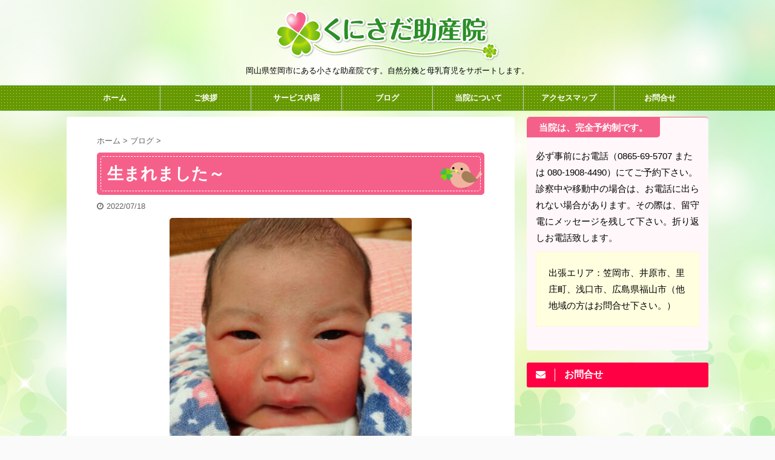

--- FILE ---
content_type: text/html; charset=UTF-8
request_url: https://kunisada.jyosanin.jp/blog/15427
body_size: 18155
content:

<!DOCTYPE html>
<!--[if lt IE 7]>
<html class="ie6" lang="ja"> <![endif]-->
<!--[if IE 7]>
<html class="i7" lang="ja"> <![endif]-->
<!--[if IE 8]>
<html class="ie" lang="ja"> <![endif]-->
<!--[if gt IE 8]><!-->
<html lang="ja" class="s-navi-right s-navi-search-overlay ">
	<!--<![endif]-->
	<head prefix="og: http://ogp.me/ns# fb: http://ogp.me/ns/fb# article: http://ogp.me/ns/article#">
		<meta charset="UTF-8" >
		<meta name="viewport" content="width=device-width,initial-scale=1.0,user-scalable=no,viewport-fit=cover">
		<meta name="format-detection" content="telephone=no" >

		
		<link rel="alternate" type="application/rss+xml" title="くにさだ助産院 RSS Feed" href="https://kunisada.jyosanin.jp/feed" />
		<link rel="pingback" href="https://kunisada.jyosanin.jp/xmlrpc.php" >
		<!--[if lt IE 9]>
		<script src="https://kunisada.jyosanin.jp/wp-content/themes/affinger5/js/html5shiv.js"></script>
		<![endif]-->
				<meta name='robots' content='max-image-preview:large' />
	<style>img:is([sizes="auto" i], [sizes^="auto," i]) { contain-intrinsic-size: 3000px 1500px }</style>
	<title>生まれました～ - くにさだ助産院</title>
<link rel='dns-prefetch' href='//ajax.googleapis.com' />
<link rel='dns-prefetch' href='//stats.wp.com' />
<link rel='dns-prefetch' href='//v0.wordpress.com' />
<script type="text/javascript">
/* <![CDATA[ */
window._wpemojiSettings = {"baseUrl":"https:\/\/s.w.org\/images\/core\/emoji\/15.0.3\/72x72\/","ext":".png","svgUrl":"https:\/\/s.w.org\/images\/core\/emoji\/15.0.3\/svg\/","svgExt":".svg","source":{"concatemoji":"https:\/\/kunisada.jyosanin.jp\/wp-includes\/js\/wp-emoji-release.min.js?ver=6.7.1"}};
/*! This file is auto-generated */
!function(i,n){var o,s,e;function c(e){try{var t={supportTests:e,timestamp:(new Date).valueOf()};sessionStorage.setItem(o,JSON.stringify(t))}catch(e){}}function p(e,t,n){e.clearRect(0,0,e.canvas.width,e.canvas.height),e.fillText(t,0,0);var t=new Uint32Array(e.getImageData(0,0,e.canvas.width,e.canvas.height).data),r=(e.clearRect(0,0,e.canvas.width,e.canvas.height),e.fillText(n,0,0),new Uint32Array(e.getImageData(0,0,e.canvas.width,e.canvas.height).data));return t.every(function(e,t){return e===r[t]})}function u(e,t,n){switch(t){case"flag":return n(e,"\ud83c\udff3\ufe0f\u200d\u26a7\ufe0f","\ud83c\udff3\ufe0f\u200b\u26a7\ufe0f")?!1:!n(e,"\ud83c\uddfa\ud83c\uddf3","\ud83c\uddfa\u200b\ud83c\uddf3")&&!n(e,"\ud83c\udff4\udb40\udc67\udb40\udc62\udb40\udc65\udb40\udc6e\udb40\udc67\udb40\udc7f","\ud83c\udff4\u200b\udb40\udc67\u200b\udb40\udc62\u200b\udb40\udc65\u200b\udb40\udc6e\u200b\udb40\udc67\u200b\udb40\udc7f");case"emoji":return!n(e,"\ud83d\udc26\u200d\u2b1b","\ud83d\udc26\u200b\u2b1b")}return!1}function f(e,t,n){var r="undefined"!=typeof WorkerGlobalScope&&self instanceof WorkerGlobalScope?new OffscreenCanvas(300,150):i.createElement("canvas"),a=r.getContext("2d",{willReadFrequently:!0}),o=(a.textBaseline="top",a.font="600 32px Arial",{});return e.forEach(function(e){o[e]=t(a,e,n)}),o}function t(e){var t=i.createElement("script");t.src=e,t.defer=!0,i.head.appendChild(t)}"undefined"!=typeof Promise&&(o="wpEmojiSettingsSupports",s=["flag","emoji"],n.supports={everything:!0,everythingExceptFlag:!0},e=new Promise(function(e){i.addEventListener("DOMContentLoaded",e,{once:!0})}),new Promise(function(t){var n=function(){try{var e=JSON.parse(sessionStorage.getItem(o));if("object"==typeof e&&"number"==typeof e.timestamp&&(new Date).valueOf()<e.timestamp+604800&&"object"==typeof e.supportTests)return e.supportTests}catch(e){}return null}();if(!n){if("undefined"!=typeof Worker&&"undefined"!=typeof OffscreenCanvas&&"undefined"!=typeof URL&&URL.createObjectURL&&"undefined"!=typeof Blob)try{var e="postMessage("+f.toString()+"("+[JSON.stringify(s),u.toString(),p.toString()].join(",")+"));",r=new Blob([e],{type:"text/javascript"}),a=new Worker(URL.createObjectURL(r),{name:"wpTestEmojiSupports"});return void(a.onmessage=function(e){c(n=e.data),a.terminate(),t(n)})}catch(e){}c(n=f(s,u,p))}t(n)}).then(function(e){for(var t in e)n.supports[t]=e[t],n.supports.everything=n.supports.everything&&n.supports[t],"flag"!==t&&(n.supports.everythingExceptFlag=n.supports.everythingExceptFlag&&n.supports[t]);n.supports.everythingExceptFlag=n.supports.everythingExceptFlag&&!n.supports.flag,n.DOMReady=!1,n.readyCallback=function(){n.DOMReady=!0}}).then(function(){return e}).then(function(){var e;n.supports.everything||(n.readyCallback(),(e=n.source||{}).concatemoji?t(e.concatemoji):e.wpemoji&&e.twemoji&&(t(e.twemoji),t(e.wpemoji)))}))}((window,document),window._wpemojiSettings);
/* ]]> */
</script>
<style id='wp-emoji-styles-inline-css' type='text/css'>

	img.wp-smiley, img.emoji {
		display: inline !important;
		border: none !important;
		box-shadow: none !important;
		height: 1em !important;
		width: 1em !important;
		margin: 0 0.07em !important;
		vertical-align: -0.1em !important;
		background: none !important;
		padding: 0 !important;
	}
</style>
<link rel='stylesheet' id='wp-block-library-css' href='https://kunisada.jyosanin.jp/wp-includes/css/dist/block-library/style.min.css?ver=6.7.1' type='text/css' media='all' />
<link rel='stylesheet' id='mediaelement-css' href='https://kunisada.jyosanin.jp/wp-includes/js/mediaelement/mediaelementplayer-legacy.min.css?ver=4.2.17' type='text/css' media='all' />
<link rel='stylesheet' id='wp-mediaelement-css' href='https://kunisada.jyosanin.jp/wp-includes/js/mediaelement/wp-mediaelement.min.css?ver=6.7.1' type='text/css' media='all' />
<style id='jetpack-sharing-buttons-style-inline-css' type='text/css'>
.jetpack-sharing-buttons__services-list{display:flex;flex-direction:row;flex-wrap:wrap;gap:0;list-style-type:none;margin:5px;padding:0}.jetpack-sharing-buttons__services-list.has-small-icon-size{font-size:12px}.jetpack-sharing-buttons__services-list.has-normal-icon-size{font-size:16px}.jetpack-sharing-buttons__services-list.has-large-icon-size{font-size:24px}.jetpack-sharing-buttons__services-list.has-huge-icon-size{font-size:36px}@media print{.jetpack-sharing-buttons__services-list{display:none!important}}.editor-styles-wrapper .wp-block-jetpack-sharing-buttons{gap:0;padding-inline-start:0}ul.jetpack-sharing-buttons__services-list.has-background{padding:1.25em 2.375em}
</style>
<style id='classic-theme-styles-inline-css' type='text/css'>
/*! This file is auto-generated */
.wp-block-button__link{color:#fff;background-color:#32373c;border-radius:9999px;box-shadow:none;text-decoration:none;padding:calc(.667em + 2px) calc(1.333em + 2px);font-size:1.125em}.wp-block-file__button{background:#32373c;color:#fff;text-decoration:none}
</style>
<style id='global-styles-inline-css' type='text/css'>
:root{--wp--preset--aspect-ratio--square: 1;--wp--preset--aspect-ratio--4-3: 4/3;--wp--preset--aspect-ratio--3-4: 3/4;--wp--preset--aspect-ratio--3-2: 3/2;--wp--preset--aspect-ratio--2-3: 2/3;--wp--preset--aspect-ratio--16-9: 16/9;--wp--preset--aspect-ratio--9-16: 9/16;--wp--preset--color--black: #000000;--wp--preset--color--cyan-bluish-gray: #abb8c3;--wp--preset--color--white: #ffffff;--wp--preset--color--pale-pink: #f78da7;--wp--preset--color--vivid-red: #cf2e2e;--wp--preset--color--luminous-vivid-orange: #ff6900;--wp--preset--color--luminous-vivid-amber: #fcb900;--wp--preset--color--light-green-cyan: #7bdcb5;--wp--preset--color--vivid-green-cyan: #00d084;--wp--preset--color--pale-cyan-blue: #8ed1fc;--wp--preset--color--vivid-cyan-blue: #0693e3;--wp--preset--color--vivid-purple: #9b51e0;--wp--preset--color--soft-red: #e6514c;--wp--preset--color--light-grayish-red: #fdebee;--wp--preset--color--vivid-yellow: #ffc107;--wp--preset--color--very-pale-yellow: #fffde7;--wp--preset--color--very-light-gray: #fafafa;--wp--preset--color--very-dark-gray: #313131;--wp--preset--color--original-color-a: #43a047;--wp--preset--color--original-color-b: #795548;--wp--preset--color--original-color-c: #ec407a;--wp--preset--color--original-color-d: #9e9d24;--wp--preset--gradient--vivid-cyan-blue-to-vivid-purple: linear-gradient(135deg,rgba(6,147,227,1) 0%,rgb(155,81,224) 100%);--wp--preset--gradient--light-green-cyan-to-vivid-green-cyan: linear-gradient(135deg,rgb(122,220,180) 0%,rgb(0,208,130) 100%);--wp--preset--gradient--luminous-vivid-amber-to-luminous-vivid-orange: linear-gradient(135deg,rgba(252,185,0,1) 0%,rgba(255,105,0,1) 100%);--wp--preset--gradient--luminous-vivid-orange-to-vivid-red: linear-gradient(135deg,rgba(255,105,0,1) 0%,rgb(207,46,46) 100%);--wp--preset--gradient--very-light-gray-to-cyan-bluish-gray: linear-gradient(135deg,rgb(238,238,238) 0%,rgb(169,184,195) 100%);--wp--preset--gradient--cool-to-warm-spectrum: linear-gradient(135deg,rgb(74,234,220) 0%,rgb(151,120,209) 20%,rgb(207,42,186) 40%,rgb(238,44,130) 60%,rgb(251,105,98) 80%,rgb(254,248,76) 100%);--wp--preset--gradient--blush-light-purple: linear-gradient(135deg,rgb(255,206,236) 0%,rgb(152,150,240) 100%);--wp--preset--gradient--blush-bordeaux: linear-gradient(135deg,rgb(254,205,165) 0%,rgb(254,45,45) 50%,rgb(107,0,62) 100%);--wp--preset--gradient--luminous-dusk: linear-gradient(135deg,rgb(255,203,112) 0%,rgb(199,81,192) 50%,rgb(65,88,208) 100%);--wp--preset--gradient--pale-ocean: linear-gradient(135deg,rgb(255,245,203) 0%,rgb(182,227,212) 50%,rgb(51,167,181) 100%);--wp--preset--gradient--electric-grass: linear-gradient(135deg,rgb(202,248,128) 0%,rgb(113,206,126) 100%);--wp--preset--gradient--midnight: linear-gradient(135deg,rgb(2,3,129) 0%,rgb(40,116,252) 100%);--wp--preset--font-size--small: 13px;--wp--preset--font-size--medium: 20px;--wp--preset--font-size--large: 36px;--wp--preset--font-size--x-large: 42px;--wp--preset--spacing--20: 0.44rem;--wp--preset--spacing--30: 0.67rem;--wp--preset--spacing--40: 1rem;--wp--preset--spacing--50: 1.5rem;--wp--preset--spacing--60: 2.25rem;--wp--preset--spacing--70: 3.38rem;--wp--preset--spacing--80: 5.06rem;--wp--preset--shadow--natural: 6px 6px 9px rgba(0, 0, 0, 0.2);--wp--preset--shadow--deep: 12px 12px 50px rgba(0, 0, 0, 0.4);--wp--preset--shadow--sharp: 6px 6px 0px rgba(0, 0, 0, 0.2);--wp--preset--shadow--outlined: 6px 6px 0px -3px rgba(255, 255, 255, 1), 6px 6px rgba(0, 0, 0, 1);--wp--preset--shadow--crisp: 6px 6px 0px rgba(0, 0, 0, 1);}:where(.is-layout-flex){gap: 0.5em;}:where(.is-layout-grid){gap: 0.5em;}body .is-layout-flex{display: flex;}.is-layout-flex{flex-wrap: wrap;align-items: center;}.is-layout-flex > :is(*, div){margin: 0;}body .is-layout-grid{display: grid;}.is-layout-grid > :is(*, div){margin: 0;}:where(.wp-block-columns.is-layout-flex){gap: 2em;}:where(.wp-block-columns.is-layout-grid){gap: 2em;}:where(.wp-block-post-template.is-layout-flex){gap: 1.25em;}:where(.wp-block-post-template.is-layout-grid){gap: 1.25em;}.has-black-color{color: var(--wp--preset--color--black) !important;}.has-cyan-bluish-gray-color{color: var(--wp--preset--color--cyan-bluish-gray) !important;}.has-white-color{color: var(--wp--preset--color--white) !important;}.has-pale-pink-color{color: var(--wp--preset--color--pale-pink) !important;}.has-vivid-red-color{color: var(--wp--preset--color--vivid-red) !important;}.has-luminous-vivid-orange-color{color: var(--wp--preset--color--luminous-vivid-orange) !important;}.has-luminous-vivid-amber-color{color: var(--wp--preset--color--luminous-vivid-amber) !important;}.has-light-green-cyan-color{color: var(--wp--preset--color--light-green-cyan) !important;}.has-vivid-green-cyan-color{color: var(--wp--preset--color--vivid-green-cyan) !important;}.has-pale-cyan-blue-color{color: var(--wp--preset--color--pale-cyan-blue) !important;}.has-vivid-cyan-blue-color{color: var(--wp--preset--color--vivid-cyan-blue) !important;}.has-vivid-purple-color{color: var(--wp--preset--color--vivid-purple) !important;}.has-black-background-color{background-color: var(--wp--preset--color--black) !important;}.has-cyan-bluish-gray-background-color{background-color: var(--wp--preset--color--cyan-bluish-gray) !important;}.has-white-background-color{background-color: var(--wp--preset--color--white) !important;}.has-pale-pink-background-color{background-color: var(--wp--preset--color--pale-pink) !important;}.has-vivid-red-background-color{background-color: var(--wp--preset--color--vivid-red) !important;}.has-luminous-vivid-orange-background-color{background-color: var(--wp--preset--color--luminous-vivid-orange) !important;}.has-luminous-vivid-amber-background-color{background-color: var(--wp--preset--color--luminous-vivid-amber) !important;}.has-light-green-cyan-background-color{background-color: var(--wp--preset--color--light-green-cyan) !important;}.has-vivid-green-cyan-background-color{background-color: var(--wp--preset--color--vivid-green-cyan) !important;}.has-pale-cyan-blue-background-color{background-color: var(--wp--preset--color--pale-cyan-blue) !important;}.has-vivid-cyan-blue-background-color{background-color: var(--wp--preset--color--vivid-cyan-blue) !important;}.has-vivid-purple-background-color{background-color: var(--wp--preset--color--vivid-purple) !important;}.has-black-border-color{border-color: var(--wp--preset--color--black) !important;}.has-cyan-bluish-gray-border-color{border-color: var(--wp--preset--color--cyan-bluish-gray) !important;}.has-white-border-color{border-color: var(--wp--preset--color--white) !important;}.has-pale-pink-border-color{border-color: var(--wp--preset--color--pale-pink) !important;}.has-vivid-red-border-color{border-color: var(--wp--preset--color--vivid-red) !important;}.has-luminous-vivid-orange-border-color{border-color: var(--wp--preset--color--luminous-vivid-orange) !important;}.has-luminous-vivid-amber-border-color{border-color: var(--wp--preset--color--luminous-vivid-amber) !important;}.has-light-green-cyan-border-color{border-color: var(--wp--preset--color--light-green-cyan) !important;}.has-vivid-green-cyan-border-color{border-color: var(--wp--preset--color--vivid-green-cyan) !important;}.has-pale-cyan-blue-border-color{border-color: var(--wp--preset--color--pale-cyan-blue) !important;}.has-vivid-cyan-blue-border-color{border-color: var(--wp--preset--color--vivid-cyan-blue) !important;}.has-vivid-purple-border-color{border-color: var(--wp--preset--color--vivid-purple) !important;}.has-vivid-cyan-blue-to-vivid-purple-gradient-background{background: var(--wp--preset--gradient--vivid-cyan-blue-to-vivid-purple) !important;}.has-light-green-cyan-to-vivid-green-cyan-gradient-background{background: var(--wp--preset--gradient--light-green-cyan-to-vivid-green-cyan) !important;}.has-luminous-vivid-amber-to-luminous-vivid-orange-gradient-background{background: var(--wp--preset--gradient--luminous-vivid-amber-to-luminous-vivid-orange) !important;}.has-luminous-vivid-orange-to-vivid-red-gradient-background{background: var(--wp--preset--gradient--luminous-vivid-orange-to-vivid-red) !important;}.has-very-light-gray-to-cyan-bluish-gray-gradient-background{background: var(--wp--preset--gradient--very-light-gray-to-cyan-bluish-gray) !important;}.has-cool-to-warm-spectrum-gradient-background{background: var(--wp--preset--gradient--cool-to-warm-spectrum) !important;}.has-blush-light-purple-gradient-background{background: var(--wp--preset--gradient--blush-light-purple) !important;}.has-blush-bordeaux-gradient-background{background: var(--wp--preset--gradient--blush-bordeaux) !important;}.has-luminous-dusk-gradient-background{background: var(--wp--preset--gradient--luminous-dusk) !important;}.has-pale-ocean-gradient-background{background: var(--wp--preset--gradient--pale-ocean) !important;}.has-electric-grass-gradient-background{background: var(--wp--preset--gradient--electric-grass) !important;}.has-midnight-gradient-background{background: var(--wp--preset--gradient--midnight) !important;}.has-small-font-size{font-size: var(--wp--preset--font-size--small) !important;}.has-medium-font-size{font-size: var(--wp--preset--font-size--medium) !important;}.has-large-font-size{font-size: var(--wp--preset--font-size--large) !important;}.has-x-large-font-size{font-size: var(--wp--preset--font-size--x-large) !important;}
:where(.wp-block-post-template.is-layout-flex){gap: 1.25em;}:where(.wp-block-post-template.is-layout-grid){gap: 1.25em;}
:where(.wp-block-columns.is-layout-flex){gap: 2em;}:where(.wp-block-columns.is-layout-grid){gap: 2em;}
:root :where(.wp-block-pullquote){font-size: 1.5em;line-height: 1.6;}
</style>
<link rel='stylesheet' id='contact-form-7-css' href='https://kunisada.jyosanin.jp/wp-content/plugins/contact-form-7/includes/css/styles.css?ver=6.1.4' type='text/css' media='all' />
<link rel='stylesheet' id='pz-linkcard-css-css' href='//kunisada.jyosanin.jp/wp-content/uploads/pz-linkcard/style/style.min.css?ver=2.5.6.5.1' type='text/css' media='all' />
<link rel='stylesheet' id='normalize-css' href='https://kunisada.jyosanin.jp/wp-content/themes/affinger5/css/normalize.css?ver=1.5.9' type='text/css' media='all' />
<link rel='stylesheet' id='font-awesome-css' href='https://kunisada.jyosanin.jp/wp-content/themes/affinger5/css/fontawesome/css/font-awesome.min.css?ver=4.7.0' type='text/css' media='all' />
<link rel='stylesheet' id='font-awesome-animation-css' href='https://kunisada.jyosanin.jp/wp-content/themes/affinger5/css/fontawesome/css/font-awesome-animation.min.css?ver=6.7.1' type='text/css' media='all' />
<link rel='stylesheet' id='st_svg-css' href='https://kunisada.jyosanin.jp/wp-content/themes/affinger5/st_svg/style.css?ver=6.7.1' type='text/css' media='all' />
<link rel='stylesheet' id='slick-css' href='https://kunisada.jyosanin.jp/wp-content/themes/affinger5/vendor/slick/slick.css?ver=1.8.0' type='text/css' media='all' />
<link rel='stylesheet' id='slick-theme-css' href='https://kunisada.jyosanin.jp/wp-content/themes/affinger5/vendor/slick/slick-theme.css?ver=1.8.0' type='text/css' media='all' />
<link rel='stylesheet' id='style-css' href='https://kunisada.jyosanin.jp/wp-content/themes/affinger5/style.css?ver=6.7.1' type='text/css' media='all' />
<link rel='stylesheet' id='child-style-css' href='https://kunisada.jyosanin.jp/wp-content/themes/affinger5-child/style.css?ver=6.7.1' type='text/css' media='all' />
<link rel='stylesheet' id='single-css' href='https://kunisada.jyosanin.jp/wp-content/themes/affinger5/st-rankcss.php' type='text/css' media='all' />
<link rel='stylesheet' id='amazonjs-css' href='https://kunisada.jyosanin.jp/wp-content/plugins/amazonjs/css/amazonjs.css?ver=0.10' type='text/css' media='all' />
<link rel='stylesheet' id='st-themecss-css' href='https://kunisada.jyosanin.jp/wp-content/themes/affinger5/st-themecss-loader.php?ver=6.7.1' type='text/css' media='all' />
<script type="text/javascript" src="//ajax.googleapis.com/ajax/libs/jquery/1.11.3/jquery.min.js?ver=1.11.3" id="jquery-js"></script>
<link rel="https://api.w.org/" href="https://kunisada.jyosanin.jp/wp-json/" /><link rel="alternate" title="JSON" type="application/json" href="https://kunisada.jyosanin.jp/wp-json/wp/v2/posts/15427" /><link rel='shortlink' href='https://kunisada.jyosanin.jp/?p=15427' />
<link rel="alternate" title="oEmbed (JSON)" type="application/json+oembed" href="https://kunisada.jyosanin.jp/wp-json/oembed/1.0/embed?url=https%3A%2F%2Fkunisada.jyosanin.jp%2Fblog%2F15427" />
<link rel="alternate" title="oEmbed (XML)" type="text/xml+oembed" href="https://kunisada.jyosanin.jp/wp-json/oembed/1.0/embed?url=https%3A%2F%2Fkunisada.jyosanin.jp%2Fblog%2F15427&#038;format=xml" />
<link rel="Shortcut Icon" type="image/x-icon" href="https://kunisada.jyosanin.jp/wp-content/uploads/2018/03/favicon.ico" />
<link rel="apple-touch-icon-precomposed" href="https://kunisada.jyosanin.jp/wp-content/uploads/2018/03/icon_150.png" />
	<style>img#wpstats{display:none}</style>
		<meta name="robots" content="index, follow" />
<link href="https://fonts.googleapis.com/icon?family=Material+Icons" rel="stylesheet">
<meta name="thumbnail" content="https://kunisada.jyosanin.jp/wp-content/uploads/2022/07/20220718_022447-e1658078832474.jpg">
<link rel="shortcut icon" href="https://kunisada.jyosanin.jp/wp-content/uploads/2018/03/icon_150.png" >
<link rel="apple-touch-icon-precomposed" href="https://kunisada.jyosanin.jp/wp-content/uploads/2018/03/icon_150.png" />
<script async src="//pagead2.googlesyndication.com/pagead/js/adsbygoogle.js"></script>
<script>
  (adsbygoogle = window.adsbygoogle || []).push({
    google_ad_client: "ca-pub-9271833906620734",
    enable_page_level_ads: true
  });
</script>
<link rel="canonical" href="https://kunisada.jyosanin.jp/blog/15427" />
<style type="text/css" id="custom-background-css">
body.custom-background { background-image: url("https://kunisada.jyosanin.jp/wp-content/uploads/2018/03/back1-min.jpg"); background-position: left top; background-size: cover; background-repeat: no-repeat; background-attachment: fixed; }
</style>
		<style type="text/css">
		/*<!-- rtoc -->*/
		.rtoc-mokuji-content {
			background-color: #ffffff;
		}

		.rtoc-mokuji-content.frame1 {
			border: 1px solid #2db72d;
		}

		.rtoc-mokuji-content #rtoc-mokuji-title {
			color: #555555;
		}

		.rtoc-mokuji-content .rtoc-mokuji li>a {
			color: #555555;
		}

		.rtoc-mokuji-content .mokuji_ul.level-1>.rtoc-item::before {
			background-color: #2db72d !important;
		}

		.rtoc-mokuji-content .mokuji_ul.level-2>.rtoc-item::before {
			background-color: #2db72d !important;
		}

		.rtoc-mokuji-content.frame2::before,
		.rtoc-mokuji-content.frame3,
		.rtoc-mokuji-content.frame4,
		.rtoc-mokuji-content.frame5 {
			border-color: #2db72d !important;
		}

		.rtoc-mokuji-content.frame5::before,
		.rtoc-mokuji-content.frame5::after {
			background-color: #2db72d;
		}

		.widget_block #rtoc-mokuji-widget-wrapper .rtoc-mokuji.level-1 .rtoc-item.rtoc-current:after,
		.widget #rtoc-mokuji-widget-wrapper .rtoc-mokuji.level-1 .rtoc-item.rtoc-current:after,
		#scrollad #rtoc-mokuji-widget-wrapper .rtoc-mokuji.level-1 .rtoc-item.rtoc-current:after,
		#sideBarTracking #rtoc-mokuji-widget-wrapper .rtoc-mokuji.level-1 .rtoc-item.rtoc-current:after {
			background-color: #2db72d !important;
		}

		.cls-1,
		.cls-2 {
			stroke: #2db72d;
		}

		.rtoc-mokuji-content .decimal_ol.level-2>.rtoc-item::before,
		.rtoc-mokuji-content .mokuji_ol.level-2>.rtoc-item::before,
		.rtoc-mokuji-content .decimal_ol.level-2>.rtoc-item::after,
		.rtoc-mokuji-content .decimal_ol.level-2>.rtoc-item::after {
			color: #2db72d;
			background-color: #2db72d;
		}

		.rtoc-mokuji-content .rtoc-mokuji.level-1>.rtoc-item::before {
			color: #2db72d;
		}

		.rtoc-mokuji-content .decimal_ol>.rtoc-item::after {
			background-color: #2db72d;
		}

		.rtoc-mokuji-content .decimal_ol>.rtoc-item::before {
			color: #2db72d;
		}

		/*rtoc_return*/
		#rtoc_return a::before {
			background-image: url(https://kunisada.jyosanin.jp/wp-content/plugins/rich-table-of-content/include/../img/rtoc_return.png);
		}

		#rtoc_return a {
			background-color:  !important;
		}

		/* アクセントポイント */
		.rtoc-mokuji-content .level-1>.rtoc-item #rtocAC.accent-point::after {
			background-color: #2db72d;
		}

		.rtoc-mokuji-content .level-2>.rtoc-item #rtocAC.accent-point::after {
			background-color: #2db72d;
		}
		.rtoc-mokuji-content.frame6,
		.rtoc-mokuji-content.frame7::before,
		.rtoc-mokuji-content.frame8::before {
			border-color: #2db72d;
		}

		.rtoc-mokuji-content.frame6 #rtoc-mokuji-title,
		.rtoc-mokuji-content.frame7 #rtoc-mokuji-title::after {
			background-color: #2db72d;
		}

		#rtoc-mokuji-wrapper.rtoc-mokuji-content.rtoc_h2_timeline .mokuji_ol.level-1>.rtoc-item::after,
		#rtoc-mokuji-wrapper.rtoc-mokuji-content.rtoc_h2_timeline .level-1.decimal_ol>.rtoc-item::after,
		#rtoc-mokuji-wrapper.rtoc-mokuji-content.rtoc_h3_timeline .mokuji_ol.level-2>.rtoc-item::after,
		#rtoc-mokuji-wrapper.rtoc-mokuji-content.rtoc_h3_timeline .mokuji_ol.level-2>.rtoc-item::after,
		.rtoc-mokuji-content.frame7 #rtoc-mokuji-title span::after {
			background-color: #2db72d;
		}

		.widget #rtoc-mokuji-wrapper.rtoc-mokuji-content.frame6 #rtoc-mokuji-title {
			color: #555555;
			background-color: #ffffff;
		}
	</style>
			<style type="text/css" id="wp-custom-css">
			.post img {
	border-radius: 5px;
}

.s-bna1 {
	display: block;
	margin-bottom: 30px;
	text-align: center;
	color: #fff;
	font-weight: bold;
	width: 80%;
	padding: 12px;
	background-color: #f5608a;
	background-image: url(https://kunisada.jyosanin.jp/wp-content/uploads/2018/03/banner-pk2.png);
	background-repeat: no-repeat;
	background-position: right bottom;
  border-radius: 5px;
}

.s-bna1 a {
    text-decoration: none;
	color: #fff;
	font-weight: bold;
}

.s-bna1 a:hover {
    text-decoration: underline;
	color: #fff;
	font-weight: bold;
}

.s-bna2 {
	display: block;
	margin-bottom: 30px;
	text-align: center;
	color: #fff;
	font-weight: bold;
	width: 80%;
	padding: 12px;
	background-color: #359e37;
	background-image: url(https://kunisada.jyosanin.jp/wp-content/uploads/2018/03/banner-gr1.png);
	background-repeat: no-repeat;
	background-position: right bottom;
    border-radius: 5px;
}

.s-bna2 a {
    text-decoration: none;
	color: #fff;
	font-weight: bold;
}

.s-bna2 a:hover {
    text-decoration: underline;
	color: #fff;
	font-weight: bold;
}

/*-----------------------------
追加分
------------------------------*/
.spoli {
    text-align: center;
	font-size: 80%;
	color: #666;
	padding-top: 10px;
	padding-bottom: 5px;
}

/*-----------------------------
フリーボックス ウィジェット
------------------------------*/
.freebox {
    border-radius: 5px;
}

.p-entry-f {
    border-radius: 5px 0 5px 0;
}

/*-----------------------------
テーブル
------------------------------*/
table tr th {
    background: #d2f49a;
    padding: 10px;
    text-align: left;
    border-bottom-color: #a3a3a3;
}

.head {
	color: #ffffff;
	font-weight: bold;
	background: url("https://kunisada.jyosanin.jp/wp-content/uploads/2018/03/title-gr2.png");
	background-repeat: repeat;
	background-position: left bottom;
}

/*-----------------------------
見出し
------------------------------*/
.post h2 {
	margin-top: 40px;
}

.post h3:not(.st-css-no):not(.st-matome):not(.rankh3):not(.post-card-title):not(#reply-title) {
	margin-top: 30px;
}

.post h4.point, .n-entry-t {
    margin-bottom: 10px;
}

.post h4:not(.st-css-no):not(.rankh4) .point-in, .n-entry {
    border-radius: 5px 5px 0 0;
}

aside h4:not(.st-css-no2), #side aside h4:not(.st-css-no2), .st-widgets-title:not(.st-css-no2) {
    margin-top: 30px;
}		</style>
								


<script>
	jQuery(function(){
		jQuery('.st-btn-open').click(function(){
			jQuery(this).next('.st-slidebox').stop(true, true).slideToggle();
			jQuery(this).addClass('st-btn-open-click');
		});
	});
</script>

	<script>
		jQuery(function(){
		jQuery('.entry-title').wrapInner('<span class="st-dash-design"></span>');
		}) 
	</script>
	<script>
		jQuery(function(){
		jQuery('.post h2 , .h2modoki').wrapInner('<span class="st-dash-design"></span>');
		}) 
	</script>

<script>
	jQuery(function(){
		jQuery("#toc_container:not(:has(ul ul))").addClass("only-toc");
		jQuery(".st-ac-box ul:has(.cat-item)").each(function(){
			jQuery(this).addClass("st-ac-cat");
		});
	});
</script>

<script>
	jQuery(function(){
					jQuery( '.post h4:not(.st-css-no):not(.st-matome):not(.rankh4):not(#reply-title):not(.point)' ).wrap( '<div class="st-h4husen-shadow"></div>' );
			jQuery( '.h4modoki' ).wrap( '<div class="st-h4husen-shadow"></div>' );
						jQuery('.st-star').parent('.rankh4').css('padding-bottom','5px'); // スターがある場合のランキング見出し調整
	});
</script>


			</head>
	<body class="post-template-default single single-post postid-15427 single-format-standard custom-background not-front-page" >
				<div id="st-ami">
				<div id="wrapper" class="">
				<div id="wrapper-in">
					<header id="st-headwide">
						<div id="headbox-bg">
							<div id="headbox">

								<nav id="s-navi" class="pcnone" data-st-nav data-st-nav-type="normal">
		<dl class="acordion is-active" data-st-nav-primary>
			<dt class="trigger">
				<p class="acordion_button"><span class="op op-menu has-text"><i class="fa st-svg-menu"></i></span></p>

				
				
							<!-- 追加メニュー -->
															<p class="acordion_extra_1"><a href="tel:0865-69-5707"><span class="op-st"><span class="op-text">TEL</span></span></a></p>
							
							<!-- 追加メニュー2 -->
															<p class="acordion_extra_2"><a href="http://kunisada.jyosanin.jp/contact"><span class="op-st2"><span class="op-text">お問合せ</span></span></a></p>
							
							</dt>

			<dd class="acordion_tree">
				<div class="acordion_tree_content">

					

												<div class="menu-%e3%82%b9%e3%83%9e%e3%83%9b%e7%94%a8%e3%83%98%e3%83%83%e3%83%80%e3%83%bc-container"><ul id="menu-%e3%82%b9%e3%83%9e%e3%83%9b%e7%94%a8%e3%83%98%e3%83%83%e3%83%80%e3%83%bc" class="menu"><li id="menu-item-2852" class="menu-item menu-item-type-taxonomy menu-item-object-category menu-item-2852"><a href="https://kunisada.jyosanin.jp/news"><span class="menu-item-label">お知らせ</span></a></li>
<li id="menu-item-21485" class="menu-item menu-item-type-post_type menu-item-object-page menu-item-has-children menu-item-21485"><a href="https://kunisada.jyosanin.jp/service"><span class="menu-item-label">サービス内容｜料金一覧</span></a>
<ul class="sub-menu">
	<li id="menu-item-2839" class="menu-item menu-item-type-post_type menu-item-object-page menu-item-2839"><a href="https://kunisada.jyosanin.jp/service/breast-care"><span class="menu-item-label">乳房（おっぱい）ケア</span></a></li>
	<li id="menu-item-18354" class="menu-item menu-item-type-post_type menu-item-object-page menu-item-18354"><a href="https://kunisada.jyosanin.jp/service/support"><span class="menu-item-label">産後ケア・育児サポート</span></a></li>
</ul>
</li>
<li id="menu-item-2840" class="menu-item menu-item-type-post_type menu-item-object-page menu-item-has-children menu-item-2840"><a href="https://kunisada.jyosanin.jp/body-care"><span class="menu-item-label">各種ボディケア</span></a>
<ul class="sub-menu">
	<li id="menu-item-2841" class="menu-item menu-item-type-post_type menu-item-object-page menu-item-2841"><a href="https://kunisada.jyosanin.jp/body-care/baby-massage"><span class="menu-item-label">ベビーマッサージ</span></a></li>
	<li id="menu-item-2842" class="menu-item menu-item-type-post_type menu-item-object-page menu-item-2842"><a href="https://kunisada.jyosanin.jp/body-care/itootelmy"><span class="menu-item-label">イトオテルミー療法</span></a></li>
	<li id="menu-item-2843" class="menu-item menu-item-type-post_type menu-item-object-page menu-item-2843"><a href="https://kunisada.jyosanin.jp/body-care/oil-treatment"><span class="menu-item-label">オイルトリートメント</span></a></li>
</ul>
</li>
<li id="menu-item-2851" class="menu-item menu-item-type-taxonomy menu-item-object-category current-post-ancestor current-menu-parent current-post-parent menu-item-2851"><a href="https://kunisada.jyosanin.jp/blog"><span class="menu-item-label">ブログ</span></a></li>
<li id="menu-item-2844" class="menu-item menu-item-type-post_type menu-item-object-page menu-item-has-children menu-item-2844"><a href="https://kunisada.jyosanin.jp/about"><span class="menu-item-label">当院について</span></a>
<ul class="sub-menu">
	<li id="menu-item-2846" class="menu-item menu-item-type-post_type menu-item-object-page menu-item-2846"><a href="https://kunisada.jyosanin.jp/about/wellcome"><span class="menu-item-label">ご挨拶</span></a></li>
	<li id="menu-item-2847" class="menu-item menu-item-type-post_type menu-item-object-page menu-item-2847"><a href="https://kunisada.jyosanin.jp/about/introduction"><span class="menu-item-label">院内紹介</span></a></li>
	<li id="menu-item-2848" class="menu-item menu-item-type-post_type menu-item-object-page menu-item-2848"><a href="https://kunisada.jyosanin.jp/about/summary"><span class="menu-item-label">当院概要/経歴</span></a></li>
	<li id="menu-item-2849" class="menu-item menu-item-type-post_type menu-item-object-page menu-item-2849"><a href="https://kunisada.jyosanin.jp/about/access-map"><span class="menu-item-label">当院までの道順/アクセスマップ</span></a></li>
</ul>
</li>
<li id="menu-item-2850" class="menu-item menu-item-type-post_type menu-item-object-page menu-item-2850"><a href="https://kunisada.jyosanin.jp/contact"><span class="menu-item-label">お問合せ</span></a></li>
</ul></div>						<div class="clear"></div>

					
				</div>
			</dd>

					</dl>

					</nav>

								<div id="header-l">
									
									<div id="st-text-logo">
										
            
			
				<!-- ロゴ又はブログ名 -->
				                
					<p class="sitename sitenametop"><a href="https://kunisada.jyosanin.jp/">
  													<img alt="くにさだ助産院" src="https://kunisada.jyosanin.jp/wp-content/uploads/2018/03/logo.png" >
   						               		 </a></p>
                     
   				          		<!-- ロゴ又はブログ名ここまで -->
                
           		<!-- キャプション -->
           							<p class="descr">
						岡山県笠岡市にある小さな助産院です。自然分娩と母乳育児をサポートします。					</p>
				
			
		
    									</div>
								</div><!-- /#header-l -->

								<div id="header-r" class="smanone">
									
								</div><!-- /#header-r -->
							</div><!-- /#headbox-bg -->
						</div><!-- /#headbox clearfix -->

						
						
						
						
											
<div id="gazou-wide">
			<div id="st-menubox">
			<div id="st-menuwide">
				<nav class="smanone clearfix"><ul id="menu-pc%e7%94%a8%e3%83%98%e3%83%83%e3%83%80%e3%83%bc" class="menu"><li id="menu-item-3261" class="menu-item menu-item-type-custom menu-item-object-custom menu-item-home menu-item-3261"><a href="http://kunisada.jyosanin.jp">ホーム</a></li>
<li id="menu-item-3260" class="menu-item menu-item-type-post_type menu-item-object-page menu-item-3260"><a href="https://kunisada.jyosanin.jp/about/wellcome">ご挨拶</a></li>
<li id="menu-item-21483" class="menu-item menu-item-type-post_type menu-item-object-page menu-item-21483"><a href="https://kunisada.jyosanin.jp/service">サービス内容</a></li>
<li id="menu-item-2830" class="menu-item menu-item-type-taxonomy menu-item-object-category current-post-ancestor current-menu-parent current-post-parent menu-item-2830"><a href="https://kunisada.jyosanin.jp/blog">ブログ</a></li>
<li id="menu-item-5446" class="menu-item menu-item-type-post_type menu-item-object-page menu-item-has-children menu-item-5446"><a href="https://kunisada.jyosanin.jp/about">当院について</a>
<ul class="sub-menu">
	<li id="menu-item-18357" class="menu-item menu-item-type-post_type menu-item-object-page menu-item-18357"><a href="https://kunisada.jyosanin.jp/about/summary">当院概要/経歴</a></li>
	<li id="menu-item-18355" class="menu-item menu-item-type-post_type menu-item-object-page menu-item-18355"><a href="https://kunisada.jyosanin.jp/about/introduction">院内紹介</a></li>
</ul>
</li>
<li id="menu-item-18356" class="menu-item menu-item-type-post_type menu-item-object-page menu-item-18356"><a href="https://kunisada.jyosanin.jp/about/access-map">アクセスマップ</a></li>
<li id="menu-item-2829" class="menu-item menu-item-type-post_type menu-item-object-page menu-item-2829"><a href="https://kunisada.jyosanin.jp/contact">お問合せ</a></li>
</ul></nav>			</div>
		</div>
				</div>
					
					
					</header>

					

					<div id="content-w">

					
					
					
	
			<div id="st-header-post-under-box" class="st-header-post-no-data "
		     style="">
			<div class="st-dark-cover">
							</div>
		</div>
	

<div id="content" class="clearfix">
	<div id="contentInner">
		<main>
			<article>
									<div id="post-15427" class="st-post post-15427 post type-post status-publish format-standard has-post-thumbnail hentry category-blog">
				
					
																
					
					<!--ぱんくず -->
											<div
							id="breadcrumb">
							<ol itemscope itemtype="http://schema.org/BreadcrumbList">
								<li itemprop="itemListElement" itemscope itemtype="http://schema.org/ListItem">
									<a href="https://kunisada.jyosanin.jp" itemprop="item">
										<span itemprop="name">ホーム</span>
									</a>
									&gt;
									<meta itemprop="position" content="1"/>
								</li>

								
																	<li itemprop="itemListElement" itemscope itemtype="http://schema.org/ListItem">
										<a href="https://kunisada.jyosanin.jp/blog" itemprop="item">
											<span
												itemprop="name">ブログ</span>
										</a>
										&gt;
										<meta itemprop="position" content="2"/>
									</li>
																								</ol>

													</div>
										<!--/ ぱんくず -->

					<!--ループ開始 -->
										
											
						<h1 class="entry-title">生まれました～</h1>

						
	<div class="blogbox ">
		<p><span class="kdate">
							<i class="fa fa-clock-o"></i><time class="updated" datetime="2022-07-18T02:27:27+0900">2022/07/18</time>
					</span></p>
	</div>
					
					
					<div class="mainbox">
						<div id="nocopy" ><!-- コピー禁止エリアここから -->
							
							
							
							<div class="entry-content">
								<p><img fetchpriority="high" decoding="async" class="aligncenter size-full wp-image-15428" src="https://kunisada.jyosanin.jp/wp-content/uploads/2022/07/20220718_022447-e1658078832474.jpg" alt="" width="400" height="376" /></p>
<p>可愛い女子が生まれましたぁ～</p>
<p>まだ、生後６時間でこの表情です。</p>
<p>しっかりした意志の強いお目目です。</p>
							</div>
						</div><!-- コピー禁止エリアここまで -->

												
					<div class="adbox">
				
									<div class="textwidget custom-html-widget"><div class="smanone" style="text-align:center; margin: 30px 0;">
	<div class="spoli">＼　スポンサーリンク　／</div>
<script async src="//pagead2.googlesyndication.com/pagead/js/adsbygoogle.js"></script>
<!-- 本文下336 -->
<ins class="adsbygoogle"
     style="display:inline-block;width:336px;height:280px"
     data-ad-client="ca-pub-9271833906620734"
     data-ad-slot="4163950145"></ins>
<script>
(adsbygoogle = window.adsbygoogle || []).push({});
</script>
</div>
<div class="pcnone" style="text-align: center; margin: 30px 0;">
	<div class="spoli">＼　スポンサーリンク　／</div>
<script async src="//pagead2.googlesyndication.com/pagead/js/adsbygoogle.js"></script>
<!-- 本文下スマホ用 -->
<ins class="adsbygoogle"
     style="display:inline-block;width:300px;height:250px"
     data-ad-client="ca-pub-9271833906620734"
     data-ad-slot="8369367585"></ins>
<script>
(adsbygoogle = window.adsbygoogle || []).push({});
</script>
</div></div>					        
	
									<div style="padding-top:10px;">
						
		        
	
					</div>
							</div>
			

						
					</div><!-- .mainboxここまで -->

																
					
					
	
	<div class="sns ">
	<ul class="clearfix">
					<!--ツイートボタン-->
			<li class="twitter"> 
			<a rel="nofollow" onclick="window.open('//twitter.com/intent/tweet?url=https%3A%2F%2Fkunisada.jyosanin.jp%2Fblog%2F15427&text=%E7%94%9F%E3%81%BE%E3%82%8C%E3%81%BE%E3%81%97%E3%81%9F%EF%BD%9E&tw_p=tweetbutton', '', 'width=500,height=450'); return false;"><i class="fa fa-twitter"></i><span class="snstext " >Twitter</span></a>
			</li>
		
					<!--シェアボタン-->      
			<li class="facebook">
			<a href="//www.facebook.com/sharer.php?src=bm&u=https%3A%2F%2Fkunisada.jyosanin.jp%2Fblog%2F15427&t=%E7%94%9F%E3%81%BE%E3%82%8C%E3%81%BE%E3%81%97%E3%81%9F%EF%BD%9E" target="_blank" rel="nofollow noopener"><i class="fa fa-facebook"></i><span class="snstext " >Share</span>
			</a>
			</li>
		
					<!--ポケットボタン-->      
			<li class="pocket">
			<a rel="nofollow" onclick="window.open('//getpocket.com/edit?url=https%3A%2F%2Fkunisada.jyosanin.jp%2Fblog%2F15427&title=%E7%94%9F%E3%81%BE%E3%82%8C%E3%81%BE%E3%81%97%E3%81%9F%EF%BD%9E', '', 'width=500,height=350'); return false;"><i class="fa fa-get-pocket"></i><span class="snstext " >Pocket</span></a></li>
		
		
		
					<!--LINEボタン-->   
			<li class="line">
			<a href="//line.me/R/msg/text/?%E7%94%9F%E3%81%BE%E3%82%8C%E3%81%BE%E3%81%97%E3%81%9F%EF%BD%9E%0Ahttps%3A%2F%2Fkunisada.jyosanin.jp%2Fblog%2F15427" target="_blank" rel="nofollow noopener"><i class="fa fa-comment" aria-hidden="true"></i><span class="snstext" >LINE</span></a>
			</li> 
		
		
					<!--URLコピーボタン-->
			<li class="share-copy">
			<a href="#" rel="nofollow" data-st-copy-text="生まれました～ / https://kunisada.jyosanin.jp/blog/15427"><i class="fa fa-clipboard"></i><span class="snstext" >コピーする</span></a>
			</li>
		
	</ul>

	</div> 

											
											<p class="tagst">
							<i class="fa fa-folder-open-o" aria-hidden="true"></i>-<a href="https://kunisada.jyosanin.jp/blog" rel="category tag">ブログ</a><br/>
													</p>
					
					<aside>
						<p class="author" style="display:none;"><a href="https://kunisada.jyosanin.jp/author/k-yumiko" title="ゆみ" class="vcard author"><span class="fn">author</span></a></p>
																		<!--ループ終了-->

						
						<!--関連記事-->
						
	
	<h4 class="point"><span class="point-in">関連記事</span></h4>

	
<div class="kanren" data-st-load-more-content
     data-st-load-more-id="ff76f1ca-2b34-4e4a-980a-8e47c43b76bb">
						
			<dl class="clearfix">
				<dt><a href="https://kunisada.jyosanin.jp/blog/11462">
						
															<img width="150" height="150" src="https://kunisada.jyosanin.jp/wp-content/uploads/2020/10/DSC_0514-150x150.jpg" class="attachment-st_thumb150 size-st_thumb150 wp-post-image" alt="" decoding="async" srcset="https://kunisada.jyosanin.jp/wp-content/uploads/2020/10/DSC_0514-150x150.jpg 150w, https://kunisada.jyosanin.jp/wp-content/uploads/2020/10/DSC_0514-100x100.jpg 100w" sizes="(max-width: 150px) 100vw, 150px" />							
											</a></dt>
				<dd>
					

					<h5 class="kanren-t">
						<a href="https://kunisada.jyosanin.jp/blog/11462">倫禾ちゃん。</a>
					</h5>

						<div class="st-excerpt smanone">
		<p>今月、助産院で生まれたりんかちゃん。 今日はショートステイに来てくれました。 ママさん、お兄ちゃんと ... </p>
	</div>
									</dd>
			</dl>
					
			<dl class="clearfix">
				<dt><a href="https://kunisada.jyosanin.jp/blog/1547">
						
							
																	<img src="https://kunisada.jyosanin.jp/wp-content/themes/affinger5/images/no-img.png"
									     alt="no image" title="no image" width="100" height="100"/>
								
							
											</a></dt>
				<dd>
					

					<h5 class="kanren-t">
						<a href="https://kunisada.jyosanin.jp/blog/1547">夏穂ちゃん。</a>
					</h5>

						<div class="st-excerpt smanone">
		<p>かほちゃん１歳１ヶ月です。 ママに似て美人です。 かほちゃんは明日から断乳予定です。 ママが「おっぱ ... </p>
	</div>
									</dd>
			</dl>
					
			<dl class="clearfix">
				<dt><a href="https://kunisada.jyosanin.jp/blog/1520">
						
															<img width="150" height="150" src="https://kunisada.jyosanin.jp/wp-content/uploads/2018/03/20140903_794003-150x150.jpg" class="attachment-st_thumb150 size-st_thumb150 wp-post-image" alt="" decoding="async" srcset="https://kunisada.jyosanin.jp/wp-content/uploads/2018/03/20140903_794003-150x150.jpg 150w, https://kunisada.jyosanin.jp/wp-content/uploads/2018/03/20140903_794003-100x100.jpg 100w, https://kunisada.jyosanin.jp/wp-content/uploads/2018/03/20140903_794003-300x300.jpg 300w" sizes="(max-width: 150px) 100vw, 150px" />							
											</a></dt>
				<dd>
					

					<h5 class="kanren-t">
						<a href="https://kunisada.jyosanin.jp/blog/1520">凱貴くん。</a>
					</h5>

						<div class="st-excerpt smanone">
		<p>かいきくん１歳２ヶ月になりました。 ちょんまげが可愛いですが男の子です。 かいきくんはママにとっては ... </p>
	</div>
									</dd>
			</dl>
					</div>


						<!--ページナビ-->
						<div class="p-navi clearfix">
							<dl>
																									<dt>PREV</dt>
									<dd>
										<a href="https://kunisada.jyosanin.jp/blog/15421">昼ごはん。</a>
									</dd>
								
																									<dt>NEXT</dt>
									<dd>
										<a href="https://kunisada.jyosanin.jp/blog/15432">昼ごはん。</a>
									</dd>
															</dl>
						</div>
					</aside>

				</div>
				<!--/post-->
			</article>
		</main>
	</div>
	<!-- /#contentInner -->
	<div id="side">
	<aside>

					<div class="side-topad">
				<div id="news_widget-4" class="ad widget_news_widget"><div class="freebox"><p class="p-free"><span class="p-entry-f">当院は、完全予約制です。</span></p><div class="free-inbox"><p>必ず事前にお電話（0865-69-5707 または 080-1908-4490）にてご予約下さい。<br />
診察中や移動中の場合は、お電話に出られない場合があります。その際は、留守電にメッセージを残して下さい。折り返しお電話致します。</p><div class="yellowbox">出張エリア：笠岡市、井原市、里庄町、浅口市、広島県福山市（他地域の方はお問合せ下さい。）</div></div></div></div><div id="form_widget-2" class="ad widget_form_widget"><a class="st-formbtnlink" href="https://kunisada.jyosanin.jp/contact">
					<div class="st-formbtn">
						<div class="st-originalbtn-l"><span class="btnwebfont"><i class="fa fa-envelope" aria-hidden="true"></i></span></div>
						<div class="st-originalbtn-r"><span class="originalbtn-bold">お問合せ</span></div>
					</div>
				</a> </div><div id="custom_html-6" class="widget_text ad widget_custom_html"><div class="textwidget custom-html-widget"><script async src="//pagead2.googlesyndication.com/pagead/js/adsbygoogle.js"></script>
<!-- レスポ -->
<ins class="adsbygoogle"
     style="display:block"
     data-ad-client="ca-pub-9271833906620734"
     data-ad-slot="9794237695"
     data-ad-format="auto"></ins>
<script>
(adsbygoogle = window.adsbygoogle || []).push({});
</script></div></div><div id="sidemenu_widget-2" class="ad widget_sidemenu_widget"><div id="sidebg"><div class="st-pagelists"><ul id="menu-%e3%82%b5%e3%82%a4%e3%83%89%e3%83%90%e3%83%bc%e7%94%a8%e3%83%a1%e3%83%8b%e3%83%a5%e3%83%bc" class=""><li id="menu-item-21472" class="menu-item menu-item-type-post_type menu-item-object-page menu-item-has-children menu-item-21472"><a href="https://kunisada.jyosanin.jp/service">サービス内容｜料金一覧</a>
<ul class="sub-menu">
	<li id="menu-item-2863" class="menu-item menu-item-type-post_type menu-item-object-page menu-item-2863"><a href="https://kunisada.jyosanin.jp/service/breast-care">乳房（おっぱい）ケア</a></li>
	<li id="menu-item-5727" class="menu-item menu-item-type-post_type menu-item-object-page menu-item-5727"><a href="https://kunisada.jyosanin.jp/service/support">産後ケア・育児サポート</a></li>
</ul>
</li>
<li id="menu-item-2864" class="menu-item menu-item-type-post_type menu-item-object-page menu-item-has-children menu-item-2864"><a href="https://kunisada.jyosanin.jp/body-care">各種ボディケア</a>
<ul class="sub-menu">
	<li id="menu-item-2865" class="menu-item menu-item-type-post_type menu-item-object-page menu-item-2865"><a href="https://kunisada.jyosanin.jp/body-care/baby-massage">ベビーマッサージ</a></li>
	<li id="menu-item-2866" class="menu-item menu-item-type-post_type menu-item-object-page menu-item-2866"><a href="https://kunisada.jyosanin.jp/body-care/itootelmy">イトオテルミー療法</a></li>
	<li id="menu-item-2867" class="menu-item menu-item-type-post_type menu-item-object-page menu-item-2867"><a href="https://kunisada.jyosanin.jp/body-care/oil-treatment">オイルトリートメント</a></li>
</ul>
</li>
</ul></div></div></div><div id="custom_html-2" class="widget_text ad widget_custom_html"><div class="textwidget custom-html-widget"><img src="https://kunisada.jyosanin.jp/wp-content/uploads/2024/06/20240628-1-e1719523489391.png" class="aligncenter" /></div></div><div id="custom_html-7" class="widget_text ad widget_custom_html"><p class="st-widgets-title"><span>晴れの国お産所</span></p><div class="textwidget custom-html-widget"><a href="https://harenokuni-osanjyo.com/"><img class="size-medium wp-image-21493 aligncenter" src="https://kunisada.jyosanin.jp/wp-content/uploads/2024/12/harenokuni-350x187.png" alt="" width="350" height="187" /></a>
出産部門は、『晴れの国お産所』に生まれ変わりました！</div></div>			</div>
		
					<h4 class="menu_underh2">新着エントリー</h4><div class="kanren ">
										<dl class="clearfix">
				<dt><a href="https://kunisada.jyosanin.jp/blog/23345">
													<img width="150" height="150" src="https://kunisada.jyosanin.jp/wp-content/uploads/2026/01/PXL_20251231_030218019-150x150.jpg" class="attachment-st_thumb150 size-st_thumb150 wp-post-image" alt="" decoding="async" srcset="https://kunisada.jyosanin.jp/wp-content/uploads/2026/01/PXL_20251231_030218019-150x150.jpg 150w, https://kunisada.jyosanin.jp/wp-content/uploads/2026/01/PXL_20251231_030218019-100x100.jpg 100w" sizes="(max-width: 150px) 100vw, 150px" />											</a></dt>
				<dd>
					
					<h5 class="kanren-t"><a href="https://kunisada.jyosanin.jp/blog/23345">昼ごはん。</a></h5>
						<div class="blog_info">
		<p>
							<i class="fa fa-clock-o"></i>2026/1/8					</p>
	</div>
						<div class="smanone st-excerpt">
		<p>昼 キンパ 山菜うどん ひじきサラダ こんにゃくのおかか炒め みかん</p>
	</div>
									</dd>
			</dl>
								<dl class="clearfix">
				<dt><a href="https://kunisada.jyosanin.jp/blog/23327">
													<img width="150" height="150" src="https://kunisada.jyosanin.jp/wp-content/uploads/2026/01/PXL_20260107_063850813.MP_-150x150.jpg" class="attachment-st_thumb150 size-st_thumb150 wp-post-image" alt="" decoding="async" srcset="https://kunisada.jyosanin.jp/wp-content/uploads/2026/01/PXL_20260107_063850813.MP_-150x150.jpg 150w, https://kunisada.jyosanin.jp/wp-content/uploads/2026/01/PXL_20260107_063850813.MP_-100x100.jpg 100w" sizes="(max-width: 150px) 100vw, 150px" />											</a></dt>
				<dd>
					
					<h5 class="kanren-t"><a href="https://kunisada.jyosanin.jp/blog/23327">匠くんと天音ちゃん。</a></h5>
						<div class="blog_info">
		<p>
							<i class="fa fa-clock-o"></i>2026/1/7					</p>
	</div>
						<div class="smanone st-excerpt">
			</div>
									</dd>
			</dl>
								<dl class="clearfix">
				<dt><a href="https://kunisada.jyosanin.jp/blog/23324">
													<img width="150" height="150" src="https://kunisada.jyosanin.jp/wp-content/uploads/2026/01/PXL_20260105_034537871-150x150.jpg" class="attachment-st_thumb150 size-st_thumb150 wp-post-image" alt="" decoding="async" srcset="https://kunisada.jyosanin.jp/wp-content/uploads/2026/01/PXL_20260105_034537871-150x150.jpg 150w, https://kunisada.jyosanin.jp/wp-content/uploads/2026/01/PXL_20260105_034537871-100x100.jpg 100w" sizes="(max-width: 150px) 100vw, 150px" />											</a></dt>
				<dd>
					
					<h5 class="kanren-t"><a href="https://kunisada.jyosanin.jp/blog/23324">博くんと智くん。</a></h5>
						<div class="blog_info">
		<p>
							<i class="fa fa-clock-o"></i>2026/1/5					</p>
	</div>
						<div class="smanone st-excerpt">
			</div>
									</dd>
			</dl>
								<dl class="clearfix">
				<dt><a href="https://kunisada.jyosanin.jp/blog/23321">
																					<img src="https://kunisada.jyosanin.jp/wp-content/themes/affinger5/images/no-img.png" alt="no image" title="no image" width="100" height="100" />
																		</a></dt>
				<dd>
					
					<h5 class="kanren-t"><a href="https://kunisada.jyosanin.jp/blog/23321">明けましておめでとうございます。</a></h5>
						<div class="blog_info">
		<p>
							<i class="fa fa-clock-o"></i>2026/1/1					</p>
	</div>
						<div class="smanone st-excerpt">
		<p>明けましておめでとうございます。 新年の幕開けに相応しい清々しい朝です。 &nbsp; 昨年も沢山の ... </p>
	</div>
									</dd>
			</dl>
								<dl class="clearfix">
				<dt><a href="https://kunisada.jyosanin.jp/blog/23295">
													<img width="150" height="150" src="https://kunisada.jyosanin.jp/wp-content/uploads/2025/12/PXL_20251231_052505801-150x150.jpg" class="attachment-st_thumb150 size-st_thumb150 wp-post-image" alt="" decoding="async" srcset="https://kunisada.jyosanin.jp/wp-content/uploads/2025/12/PXL_20251231_052505801-150x150.jpg 150w, https://kunisada.jyosanin.jp/wp-content/uploads/2025/12/PXL_20251231_052505801-100x100.jpg 100w" sizes="(max-width: 150px) 100vw, 150px" />											</a></dt>
				<dd>
					
					<h5 class="kanren-t"><a href="https://kunisada.jyosanin.jp/blog/23295">退院されました。</a></h5>
						<div class="blog_info">
		<p>
							<i class="fa fa-clock-o"></i>2025/12/31					</p>
	</div>
						<div class="smanone st-excerpt">
		<p>大晦日の今日 ママと千穂（かずほ）くんは助産院を退院されました。 年末にしては温かい日差しが差し込み ... </p>
	</div>
									</dd>
			</dl>
					</div>
		
					<div id="mybox">
				<div id="search-2" class="ad widget_search"><div id="search" class="search-custom-d">
	<form method="get" id="searchform" action="https://kunisada.jyosanin.jp/">
		<label class="hidden" for="s">
					</label>
		<input type="text" placeholder="" value="" name="s" id="s" />
		<input type="submit" value="&#xf002;" class="fa" id="searchsubmit" />
	</form>
</div>
<!-- /stinger --> 
</div><div id="categories-2" class="ad widget_categories"><h4 class="menu_underh2"><span>カテゴリー</span></h4>
			<ul>
					<li class="cat-item cat-item-4"><a href="https://kunisada.jyosanin.jp/news" ><span class="cat-item-label">お知らせ (65)</span></a>
</li>
	<li class="cat-item cat-item-1"><a href="https://kunisada.jyosanin.jp/blog" ><span class="cat-item-label">ブログ (5,125)</span></a>
<ul class='children'>
	<li class="cat-item cat-item-3"><a href="https://kunisada.jyosanin.jp/blog/diary" ><span class="cat-item-label">日誌 (996)</span></a>
</li>
</ul>
</li>
			</ul>

			</div><div id="archives-2" class="ad widget_archive"><h4 class="menu_underh2"><span>アーカイブ</span></h4>		<label class="screen-reader-text" for="archives-dropdown-2">アーカイブ</label>
		<select id="archives-dropdown-2" name="archive-dropdown">
			
			<option value="">月を選択</option>
				<option value='https://kunisada.jyosanin.jp/date/2026/01'> 2026年1月 &nbsp;(4)</option>
	<option value='https://kunisada.jyosanin.jp/date/2025/12'> 2025年12月 &nbsp;(19)</option>
	<option value='https://kunisada.jyosanin.jp/date/2025/11'> 2025年11月 &nbsp;(20)</option>
	<option value='https://kunisada.jyosanin.jp/date/2025/10'> 2025年10月 &nbsp;(19)</option>
	<option value='https://kunisada.jyosanin.jp/date/2025/09'> 2025年9月 &nbsp;(19)</option>
	<option value='https://kunisada.jyosanin.jp/date/2025/08'> 2025年8月 &nbsp;(19)</option>
	<option value='https://kunisada.jyosanin.jp/date/2025/07'> 2025年7月 &nbsp;(23)</option>
	<option value='https://kunisada.jyosanin.jp/date/2025/06'> 2025年6月 &nbsp;(23)</option>
	<option value='https://kunisada.jyosanin.jp/date/2025/05'> 2025年5月 &nbsp;(22)</option>
	<option value='https://kunisada.jyosanin.jp/date/2025/04'> 2025年4月 &nbsp;(24)</option>
	<option value='https://kunisada.jyosanin.jp/date/2025/03'> 2025年3月 &nbsp;(22)</option>
	<option value='https://kunisada.jyosanin.jp/date/2025/02'> 2025年2月 &nbsp;(20)</option>
	<option value='https://kunisada.jyosanin.jp/date/2025/01'> 2025年1月 &nbsp;(23)</option>
	<option value='https://kunisada.jyosanin.jp/date/2024/12'> 2024年12月 &nbsp;(23)</option>
	<option value='https://kunisada.jyosanin.jp/date/2024/11'> 2024年11月 &nbsp;(34)</option>
	<option value='https://kunisada.jyosanin.jp/date/2024/10'> 2024年10月 &nbsp;(23)</option>
	<option value='https://kunisada.jyosanin.jp/date/2024/09'> 2024年9月 &nbsp;(25)</option>
	<option value='https://kunisada.jyosanin.jp/date/2024/08'> 2024年8月 &nbsp;(36)</option>
	<option value='https://kunisada.jyosanin.jp/date/2024/07'> 2024年7月 &nbsp;(41)</option>
	<option value='https://kunisada.jyosanin.jp/date/2024/06'> 2024年6月 &nbsp;(41)</option>
	<option value='https://kunisada.jyosanin.jp/date/2024/05'> 2024年5月 &nbsp;(30)</option>
	<option value='https://kunisada.jyosanin.jp/date/2024/04'> 2024年4月 &nbsp;(23)</option>
	<option value='https://kunisada.jyosanin.jp/date/2024/03'> 2024年3月 &nbsp;(35)</option>
	<option value='https://kunisada.jyosanin.jp/date/2024/02'> 2024年2月 &nbsp;(34)</option>
	<option value='https://kunisada.jyosanin.jp/date/2024/01'> 2024年1月 &nbsp;(30)</option>
	<option value='https://kunisada.jyosanin.jp/date/2023/12'> 2023年12月 &nbsp;(23)</option>
	<option value='https://kunisada.jyosanin.jp/date/2023/11'> 2023年11月 &nbsp;(37)</option>
	<option value='https://kunisada.jyosanin.jp/date/2023/10'> 2023年10月 &nbsp;(37)</option>
	<option value='https://kunisada.jyosanin.jp/date/2023/09'> 2023年9月 &nbsp;(29)</option>
	<option value='https://kunisada.jyosanin.jp/date/2023/08'> 2023年8月 &nbsp;(20)</option>
	<option value='https://kunisada.jyosanin.jp/date/2023/07'> 2023年7月 &nbsp;(31)</option>
	<option value='https://kunisada.jyosanin.jp/date/2023/06'> 2023年6月 &nbsp;(31)</option>
	<option value='https://kunisada.jyosanin.jp/date/2023/05'> 2023年5月 &nbsp;(44)</option>
	<option value='https://kunisada.jyosanin.jp/date/2023/04'> 2023年4月 &nbsp;(35)</option>
	<option value='https://kunisada.jyosanin.jp/date/2023/03'> 2023年3月 &nbsp;(35)</option>
	<option value='https://kunisada.jyosanin.jp/date/2023/02'> 2023年2月 &nbsp;(39)</option>
	<option value='https://kunisada.jyosanin.jp/date/2023/01'> 2023年1月 &nbsp;(34)</option>
	<option value='https://kunisada.jyosanin.jp/date/2022/12'> 2022年12月 &nbsp;(40)</option>
	<option value='https://kunisada.jyosanin.jp/date/2022/11'> 2022年11月 &nbsp;(24)</option>
	<option value='https://kunisada.jyosanin.jp/date/2022/10'> 2022年10月 &nbsp;(29)</option>
	<option value='https://kunisada.jyosanin.jp/date/2022/09'> 2022年9月 &nbsp;(31)</option>
	<option value='https://kunisada.jyosanin.jp/date/2022/08'> 2022年8月 &nbsp;(22)</option>
	<option value='https://kunisada.jyosanin.jp/date/2022/07'> 2022年7月 &nbsp;(28)</option>
	<option value='https://kunisada.jyosanin.jp/date/2022/06'> 2022年6月 &nbsp;(21)</option>
	<option value='https://kunisada.jyosanin.jp/date/2022/05'> 2022年5月 &nbsp;(17)</option>
	<option value='https://kunisada.jyosanin.jp/date/2022/04'> 2022年4月 &nbsp;(21)</option>
	<option value='https://kunisada.jyosanin.jp/date/2022/03'> 2022年3月 &nbsp;(25)</option>
	<option value='https://kunisada.jyosanin.jp/date/2022/02'> 2022年2月 &nbsp;(32)</option>
	<option value='https://kunisada.jyosanin.jp/date/2022/01'> 2022年1月 &nbsp;(24)</option>
	<option value='https://kunisada.jyosanin.jp/date/2021/12'> 2021年12月 &nbsp;(28)</option>
	<option value='https://kunisada.jyosanin.jp/date/2021/11'> 2021年11月 &nbsp;(35)</option>
	<option value='https://kunisada.jyosanin.jp/date/2021/10'> 2021年10月 &nbsp;(32)</option>
	<option value='https://kunisada.jyosanin.jp/date/2021/09'> 2021年9月 &nbsp;(39)</option>
	<option value='https://kunisada.jyosanin.jp/date/2021/08'> 2021年8月 &nbsp;(26)</option>
	<option value='https://kunisada.jyosanin.jp/date/2021/07'> 2021年7月 &nbsp;(32)</option>
	<option value='https://kunisada.jyosanin.jp/date/2021/06'> 2021年6月 &nbsp;(27)</option>
	<option value='https://kunisada.jyosanin.jp/date/2021/05'> 2021年5月 &nbsp;(26)</option>
	<option value='https://kunisada.jyosanin.jp/date/2021/04'> 2021年4月 &nbsp;(31)</option>
	<option value='https://kunisada.jyosanin.jp/date/2021/03'> 2021年3月 &nbsp;(30)</option>
	<option value='https://kunisada.jyosanin.jp/date/2021/02'> 2021年2月 &nbsp;(38)</option>
	<option value='https://kunisada.jyosanin.jp/date/2021/01'> 2021年1月 &nbsp;(24)</option>
	<option value='https://kunisada.jyosanin.jp/date/2020/12'> 2020年12月 &nbsp;(27)</option>
	<option value='https://kunisada.jyosanin.jp/date/2020/11'> 2020年11月 &nbsp;(29)</option>
	<option value='https://kunisada.jyosanin.jp/date/2020/10'> 2020年10月 &nbsp;(29)</option>
	<option value='https://kunisada.jyosanin.jp/date/2020/09'> 2020年9月 &nbsp;(34)</option>
	<option value='https://kunisada.jyosanin.jp/date/2020/08'> 2020年8月 &nbsp;(32)</option>
	<option value='https://kunisada.jyosanin.jp/date/2020/07'> 2020年7月 &nbsp;(30)</option>
	<option value='https://kunisada.jyosanin.jp/date/2020/06'> 2020年6月 &nbsp;(28)</option>
	<option value='https://kunisada.jyosanin.jp/date/2020/05'> 2020年5月 &nbsp;(34)</option>
	<option value='https://kunisada.jyosanin.jp/date/2020/04'> 2020年4月 &nbsp;(24)</option>
	<option value='https://kunisada.jyosanin.jp/date/2020/03'> 2020年3月 &nbsp;(34)</option>
	<option value='https://kunisada.jyosanin.jp/date/2020/02'> 2020年2月 &nbsp;(21)</option>
	<option value='https://kunisada.jyosanin.jp/date/2020/01'> 2020年1月 &nbsp;(25)</option>
	<option value='https://kunisada.jyosanin.jp/date/2019/12'> 2019年12月 &nbsp;(19)</option>
	<option value='https://kunisada.jyosanin.jp/date/2019/11'> 2019年11月 &nbsp;(19)</option>
	<option value='https://kunisada.jyosanin.jp/date/2019/10'> 2019年10月 &nbsp;(16)</option>
	<option value='https://kunisada.jyosanin.jp/date/2019/09'> 2019年9月 &nbsp;(19)</option>
	<option value='https://kunisada.jyosanin.jp/date/2019/08'> 2019年8月 &nbsp;(39)</option>
	<option value='https://kunisada.jyosanin.jp/date/2019/07'> 2019年7月 &nbsp;(20)</option>
	<option value='https://kunisada.jyosanin.jp/date/2019/06'> 2019年6月 &nbsp;(31)</option>
	<option value='https://kunisada.jyosanin.jp/date/2019/05'> 2019年5月 &nbsp;(20)</option>
	<option value='https://kunisada.jyosanin.jp/date/2019/04'> 2019年4月 &nbsp;(21)</option>
	<option value='https://kunisada.jyosanin.jp/date/2019/03'> 2019年3月 &nbsp;(27)</option>
	<option value='https://kunisada.jyosanin.jp/date/2019/02'> 2019年2月 &nbsp;(16)</option>
	<option value='https://kunisada.jyosanin.jp/date/2019/01'> 2019年1月 &nbsp;(29)</option>
	<option value='https://kunisada.jyosanin.jp/date/2018/12'> 2018年12月 &nbsp;(18)</option>
	<option value='https://kunisada.jyosanin.jp/date/2018/11'> 2018年11月 &nbsp;(18)</option>
	<option value='https://kunisada.jyosanin.jp/date/2018/10'> 2018年10月 &nbsp;(30)</option>
	<option value='https://kunisada.jyosanin.jp/date/2018/09'> 2018年9月 &nbsp;(27)</option>
	<option value='https://kunisada.jyosanin.jp/date/2018/08'> 2018年8月 &nbsp;(18)</option>
	<option value='https://kunisada.jyosanin.jp/date/2018/07'> 2018年7月 &nbsp;(27)</option>
	<option value='https://kunisada.jyosanin.jp/date/2018/06'> 2018年6月 &nbsp;(18)</option>
	<option value='https://kunisada.jyosanin.jp/date/2018/05'> 2018年5月 &nbsp;(12)</option>
	<option value='https://kunisada.jyosanin.jp/date/2018/01'> 2018年1月 &nbsp;(2)</option>
	<option value='https://kunisada.jyosanin.jp/date/2017/12'> 2017年12月 &nbsp;(2)</option>
	<option value='https://kunisada.jyosanin.jp/date/2017/10'> 2017年10月 &nbsp;(21)</option>
	<option value='https://kunisada.jyosanin.jp/date/2017/09'> 2017年9月 &nbsp;(41)</option>
	<option value='https://kunisada.jyosanin.jp/date/2017/08'> 2017年8月 &nbsp;(31)</option>
	<option value='https://kunisada.jyosanin.jp/date/2017/07'> 2017年7月 &nbsp;(31)</option>
	<option value='https://kunisada.jyosanin.jp/date/2017/06'> 2017年6月 &nbsp;(35)</option>
	<option value='https://kunisada.jyosanin.jp/date/2017/05'> 2017年5月 &nbsp;(42)</option>
	<option value='https://kunisada.jyosanin.jp/date/2017/04'> 2017年4月 &nbsp;(30)</option>
	<option value='https://kunisada.jyosanin.jp/date/2017/03'> 2017年3月 &nbsp;(37)</option>
	<option value='https://kunisada.jyosanin.jp/date/2017/02'> 2017年2月 &nbsp;(21)</option>
	<option value='https://kunisada.jyosanin.jp/date/2017/01'> 2017年1月 &nbsp;(29)</option>
	<option value='https://kunisada.jyosanin.jp/date/2016/12'> 2016年12月 &nbsp;(38)</option>
	<option value='https://kunisada.jyosanin.jp/date/2016/11'> 2016年11月 &nbsp;(23)</option>
	<option value='https://kunisada.jyosanin.jp/date/2016/10'> 2016年10月 &nbsp;(21)</option>
	<option value='https://kunisada.jyosanin.jp/date/2016/09'> 2016年9月 &nbsp;(25)</option>
	<option value='https://kunisada.jyosanin.jp/date/2016/08'> 2016年8月 &nbsp;(42)</option>
	<option value='https://kunisada.jyosanin.jp/date/2016/07'> 2016年7月 &nbsp;(41)</option>
	<option value='https://kunisada.jyosanin.jp/date/2016/06'> 2016年6月 &nbsp;(39)</option>
	<option value='https://kunisada.jyosanin.jp/date/2016/05'> 2016年5月 &nbsp;(32)</option>
	<option value='https://kunisada.jyosanin.jp/date/2016/04'> 2016年4月 &nbsp;(33)</option>
	<option value='https://kunisada.jyosanin.jp/date/2016/03'> 2016年3月 &nbsp;(21)</option>
	<option value='https://kunisada.jyosanin.jp/date/2016/02'> 2016年2月 &nbsp;(19)</option>
	<option value='https://kunisada.jyosanin.jp/date/2016/01'> 2016年1月 &nbsp;(42)</option>
	<option value='https://kunisada.jyosanin.jp/date/2015/12'> 2015年12月 &nbsp;(26)</option>
	<option value='https://kunisada.jyosanin.jp/date/2015/11'> 2015年11月 &nbsp;(34)</option>
	<option value='https://kunisada.jyosanin.jp/date/2015/10'> 2015年10月 &nbsp;(29)</option>
	<option value='https://kunisada.jyosanin.jp/date/2015/09'> 2015年9月 &nbsp;(45)</option>
	<option value='https://kunisada.jyosanin.jp/date/2015/08'> 2015年8月 &nbsp;(22)</option>
	<option value='https://kunisada.jyosanin.jp/date/2015/07'> 2015年7月 &nbsp;(38)</option>
	<option value='https://kunisada.jyosanin.jp/date/2015/06'> 2015年6月 &nbsp;(23)</option>
	<option value='https://kunisada.jyosanin.jp/date/2015/05'> 2015年5月 &nbsp;(22)</option>
	<option value='https://kunisada.jyosanin.jp/date/2015/04'> 2015年4月 &nbsp;(42)</option>
	<option value='https://kunisada.jyosanin.jp/date/2015/03'> 2015年3月 &nbsp;(59)</option>
	<option value='https://kunisada.jyosanin.jp/date/2015/02'> 2015年2月 &nbsp;(28)</option>
	<option value='https://kunisada.jyosanin.jp/date/2015/01'> 2015年1月 &nbsp;(21)</option>
	<option value='https://kunisada.jyosanin.jp/date/2014/12'> 2014年12月 &nbsp;(42)</option>
	<option value='https://kunisada.jyosanin.jp/date/2014/11'> 2014年11月 &nbsp;(34)</option>
	<option value='https://kunisada.jyosanin.jp/date/2014/10'> 2014年10月 &nbsp;(32)</option>
	<option value='https://kunisada.jyosanin.jp/date/2014/09'> 2014年9月 &nbsp;(30)</option>
	<option value='https://kunisada.jyosanin.jp/date/2014/08'> 2014年8月 &nbsp;(45)</option>
	<option value='https://kunisada.jyosanin.jp/date/2014/07'> 2014年7月 &nbsp;(48)</option>
	<option value='https://kunisada.jyosanin.jp/date/2014/06'> 2014年6月 &nbsp;(49)</option>
	<option value='https://kunisada.jyosanin.jp/date/2014/05'> 2014年5月 &nbsp;(31)</option>
	<option value='https://kunisada.jyosanin.jp/date/2014/04'> 2014年4月 &nbsp;(22)</option>
	<option value='https://kunisada.jyosanin.jp/date/2014/03'> 2014年3月 &nbsp;(23)</option>
	<option value='https://kunisada.jyosanin.jp/date/2014/02'> 2014年2月 &nbsp;(40)</option>
	<option value='https://kunisada.jyosanin.jp/date/2014/01'> 2014年1月 &nbsp;(63)</option>
	<option value='https://kunisada.jyosanin.jp/date/2013/12'> 2013年12月 &nbsp;(29)</option>
	<option value='https://kunisada.jyosanin.jp/date/2013/11'> 2013年11月 &nbsp;(38)</option>
	<option value='https://kunisada.jyosanin.jp/date/2013/10'> 2013年10月 &nbsp;(28)</option>
	<option value='https://kunisada.jyosanin.jp/date/2013/09'> 2013年9月 &nbsp;(55)</option>
	<option value='https://kunisada.jyosanin.jp/date/2013/08'> 2013年8月 &nbsp;(29)</option>
	<option value='https://kunisada.jyosanin.jp/date/2013/07'> 2013年7月 &nbsp;(44)</option>
	<option value='https://kunisada.jyosanin.jp/date/2013/06'> 2013年6月 &nbsp;(32)</option>
	<option value='https://kunisada.jyosanin.jp/date/2013/05'> 2013年5月 &nbsp;(49)</option>
	<option value='https://kunisada.jyosanin.jp/date/2013/04'> 2013年4月 &nbsp;(52)</option>
	<option value='https://kunisada.jyosanin.jp/date/2013/03'> 2013年3月 &nbsp;(33)</option>
	<option value='https://kunisada.jyosanin.jp/date/2013/02'> 2013年2月 &nbsp;(25)</option>
	<option value='https://kunisada.jyosanin.jp/date/2013/01'> 2013年1月 &nbsp;(43)</option>
	<option value='https://kunisada.jyosanin.jp/date/2012/12'> 2012年12月 &nbsp;(27)</option>
	<option value='https://kunisada.jyosanin.jp/date/2012/11'> 2012年11月 &nbsp;(83)</option>
	<option value='https://kunisada.jyosanin.jp/date/2012/10'> 2012年10月 &nbsp;(27)</option>
	<option value='https://kunisada.jyosanin.jp/date/2012/09'> 2012年9月 &nbsp;(28)</option>
	<option value='https://kunisada.jyosanin.jp/date/2012/08'> 2012年8月 &nbsp;(43)</option>
	<option value='https://kunisada.jyosanin.jp/date/2012/07'> 2012年7月 &nbsp;(48)</option>
	<option value='https://kunisada.jyosanin.jp/date/2012/06'> 2012年6月 &nbsp;(64)</option>
	<option value='https://kunisada.jyosanin.jp/date/2012/05'> 2012年5月 &nbsp;(33)</option>
	<option value='https://kunisada.jyosanin.jp/date/2012/04'> 2012年4月 &nbsp;(32)</option>
	<option value='https://kunisada.jyosanin.jp/date/2012/03'> 2012年3月 &nbsp;(30)</option>
	<option value='https://kunisada.jyosanin.jp/date/2012/02'> 2012年2月 &nbsp;(29)</option>
	<option value='https://kunisada.jyosanin.jp/date/2012/01'> 2012年1月 &nbsp;(29)</option>
	<option value='https://kunisada.jyosanin.jp/date/2011/12'> 2011年12月 &nbsp;(40)</option>
	<option value='https://kunisada.jyosanin.jp/date/2011/11'> 2011年11月 &nbsp;(29)</option>
	<option value='https://kunisada.jyosanin.jp/date/2011/10'> 2011年10月 &nbsp;(25)</option>
	<option value='https://kunisada.jyosanin.jp/date/2011/09'> 2011年9月 &nbsp;(24)</option>
	<option value='https://kunisada.jyosanin.jp/date/2011/08'> 2011年8月 &nbsp;(24)</option>
	<option value='https://kunisada.jyosanin.jp/date/2011/07'> 2011年7月 &nbsp;(20)</option>
	<option value='https://kunisada.jyosanin.jp/date/2011/06'> 2011年6月 &nbsp;(18)</option>
	<option value='https://kunisada.jyosanin.jp/date/2011/05'> 2011年5月 &nbsp;(15)</option>
	<option value='https://kunisada.jyosanin.jp/date/2011/04'> 2011年4月 &nbsp;(19)</option>

		</select>

			<script type="text/javascript">
/* <![CDATA[ */

(function() {
	var dropdown = document.getElementById( "archives-dropdown-2" );
	function onSelectChange() {
		if ( dropdown.options[ dropdown.selectedIndex ].value !== '' ) {
			document.location.href = this.options[ this.selectedIndex ].value;
		}
	}
	dropdown.onchange = onSelectChange;
})();

/* ]]> */
</script>
</div>			</div>
		
		<div id="scrollad">
						<!--ここにgoogleアドセンスコードを貼ると規約違反になるので注意して下さい-->
			
		</div>
	</aside>
</div>
<!-- /#side -->
</div>
<!--/#content -->
</div><!-- /contentw -->
<footer>
	<div id="footer">
		<div id="footer-in">
			<div class="footermenubox clearfix "><ul id="menu-%e3%83%95%e3%83%83%e3%82%bf%e3%83%bc%e3%83%a1%e3%83%8b%e3%83%a5%e3%83%bc" class="footermenust"><li id="menu-item-2871" class="menu-item menu-item-type-post_type menu-item-object-page menu-item-2871"><a href="https://kunisada.jyosanin.jp/about/wellcome">ご挨拶</a></li>
<li id="menu-item-2870" class="menu-item menu-item-type-post_type menu-item-object-page menu-item-2870"><a href="https://kunisada.jyosanin.jp/about/introduction">院内紹介</a></li>
<li id="menu-item-2869" class="menu-item menu-item-type-post_type menu-item-object-page menu-item-2869"><a href="https://kunisada.jyosanin.jp/about/summary">当院概要/経歴</a></li>
<li id="menu-item-2868" class="menu-item menu-item-type-post_type menu-item-object-page menu-item-2868"><a href="https://kunisada.jyosanin.jp/about/access-map">当院までの道順/アクセスマップ</a></li>
<li id="menu-item-11202" class="menu-item menu-item-type-post_type menu-item-object-page menu-item-11202"><a href="https://kunisada.jyosanin.jp/about/privacy-policy">プライバシーポリシー</a></li>
</ul></div>
												<div class="footer-wbox clearfix">
						<div class="footer-r">
							<div id="news_widget-2" class="footer-rbox widget_news_widget"><div class="freebox"><p class="p-free"><span class="p-entry-f">当院について</span></p><div class="free-inbox"><div class="post"><table style="border-collapse: collapse;"><tbody><tr><th width="20%">住所</th><td>岡山県笠岡市新賀3310</td></tr><tr><th>TEL&FAX</th><td>0865-69-5707<br />
080-1908-4490</td></tr><tr><th>営業時間</th><td>9：00～18：00</td></tr><tr><th>休日</th><td>木曜日、日曜日</td></tr><tr><th>出張エリア</th><td>笠岡市、井原市、里庄町、浅口市、広島県福山市（他地域の方はお問合せ下さい。）</td></tr></tbody></table></div><div align="center"><iframe src="https://www.google.com/maps/embed?pb=!1m14!1m8!1m3!1d26287.395035031284!2d133.50569!3d34.55547!3m2!1i1024!2i768!4f13.1!3m3!1m2!1s0x0%3A0x24d0074e778d76f4!2z44GP44Gr44GV44Gg5Yqp55Sj6Zmi!5e0!3m2!1sja!2sjp!4v1521268030273" width="600" height="300" frameborder="0" style="border:0" allowfullscreen></iframe></div><br />
			<a href="https://kunisada.jyosanin.jp/about/access-map" class="st-cardlink">
			<div class="kanren st-cardbox" >
								<dl class="clearfix">
					<dt class="st-card-img">
															<img width="150" height="150" src="https://kunisada.jyosanin.jp/wp-content/uploads/2023/09/ai5-150x150.png" class="attachment-st_thumb150 size-st_thumb150 wp-post-image" alt="" decoding="async" srcset="https://kunisada.jyosanin.jp/wp-content/uploads/2023/09/ai5-150x150.png 150w, https://kunisada.jyosanin.jp/wp-content/uploads/2023/09/ai5-100x100.png 100w" sizes="(max-width: 150px) 100vw, 150px" />												</dt>
					<dd>
													<h5 class="st-cardbox-t">当院までの道順/アクセスマップ</h5>
						
													<div class="st-card-excerpt smanone">
								<p>﻿﻿﻿ 当院までの道順 マップ１ 赤点線の部分は↓に拡大図があります。 笠岡インターを降りて、信号を ... </p>
							</div>
																	</dd>
				</dl>
			</div>
			</a>
			</div></div></div>						</div>
						<div class="footer-l">
							<!-- フッターのメインコンテンツ -->


	<div id="st-text-logo">

		<h3 class="footerlogo">
		<!-- ロゴ又はブログ名 -->
					<a href="https://kunisada.jyosanin.jp/">
														<img alt="くにさだ助産院" src="https://kunisada.jyosanin.jp/wp-content/uploads/2018/03/logo.png" >
												</a>
				</h3>
					<p class="footer-description">
				<a href="https://kunisada.jyosanin.jp/">岡山県笠岡市にある小さな助産院です。自然分娩と母乳育児をサポートします。</a>
			</p>

	</div>
		

						<div class="st-footer-tel">
				
			</div>
								</div>
					</div>
									</div>
	</div>
</footer>
</div>
<!-- /#wrapperin -->
</div>
<!-- /#wrapper -->
</div><!-- /#st-ami -->
<p class="copyr" data-copyr><small>&copy; 2026 くにさだ助産院 </small></p>
		<script type="application/ld+json">[{"@context":"https:\/\/schema.org","@type":"WebSite","description":"\u5ca1\u5c71\u770c\u7b20\u5ca1\u5e02\u306b\u3042\u308b\u5c0f\u3055\u306a\u52a9\u7523\u9662\u3067\u3059\u3002\u81ea\u7136\u5206\u5a29\u3068\u6bcd\u4e73\u80b2\u5150\u3092\u30b5\u30dd\u30fc\u30c8\u3057\u307e\u3059\u3002","name":"\u304f\u306b\u3055\u3060\u52a9\u7523\u9662","url":"https:\/\/kunisada.jyosanin.jp","publisher":{"@context":"https:\/\/schema.org","@type":"Person","mainEntityOfPage":"https:\/\/kunisada.jyosanin.jp\/author\/k-yumiko","name":"\u3086\u307f","url":"https:\/\/kunisada.jyosanin.jp\/author\/k-yumiko","image":{"@context":"https:\/\/schema.org","@type":"ImageObject","image":{"@context":"https:\/\/schema.org","@type":"ImageObject","url":"https:\/\/secure.gravatar.com\/avatar\/1436677dc3807d70030a1ff7bd5d8009?s=96\u0026d=mm\u0026r=g","contentUrl":"https:\/\/secure.gravatar.com\/avatar\/1436677dc3807d70030a1ff7bd5d8009?s=96\u0026d=mm\u0026r=g","height":96,"width":96},"url":"https:\/\/secure.gravatar.com\/avatar\/1436677dc3807d70030a1ff7bd5d8009?s=96\u0026d=mm\u0026r=g","contentUrl":"https:\/\/secure.gravatar.com\/avatar\/1436677dc3807d70030a1ff7bd5d8009?s=96\u0026d=mm\u0026r=g","height":96,"width":96}},"image":{"@context":"https:\/\/schema.org","@type":"ImageObject","image":{"@context":"https:\/\/schema.org","@type":"ImageObject","url":"https:\/\/kunisada.jyosanin.jp\/wp-content\/uploads\/2018\/03\/logo.png","contentUrl":"https:\/\/kunisada.jyosanin.jp\/wp-content\/uploads\/2018\/03\/logo.png","height":87,"width":374,"name":"\u304f\u306b\u3055\u3060\u52a9\u7523\u9662"},"url":"https:\/\/kunisada.jyosanin.jp\/wp-content\/uploads\/2018\/03\/logo.png","contentUrl":"https:\/\/kunisada.jyosanin.jp\/wp-content\/uploads\/2018\/03\/logo.png","height":87,"width":374,"thumbnail":{"@context":"https:\/\/schema.org","@type":"ImageObject","url":"https:\/\/kunisada.jyosanin.jp\/wp-content\/uploads\/2018\/03\/logo.png","contentUrl":"https:\/\/kunisada.jyosanin.jp\/wp-content\/uploads\/2018\/03\/logo.png","height":87,"width":374,"name":"\u304f\u306b\u3055\u3060\u52a9\u7523\u9662"}},"thumbnailUrl":"https:\/\/kunisada.jyosanin.jp\/wp-content\/uploads\/2018\/03\/logo.png"},{"@context":"https:\/\/schema.org","@type":"Article","description":"\u003Cp\u003E\u53ef\u611b\u3044\u5973\u5b50\u304c\u751f\u307e\u308c\u307e\u3057\u305f\u3041\uff5e \u307e\u3060\u3001\u751f\u5f8c\uff16\u6642\u9593\u3067\u3053\u306e\u8868\u60c5\u3067\u3059\u3002 \u3057\u3063\u304b\u308a\u3057\u305f\u610f\u5fd7\u306e\u5f37\u3044\u304a\u76ee\u76ee\u3067\u3059\u3002\u003C\/p\u003E","mainEntityOfPage":"https:\/\/kunisada.jyosanin.jp\/blog\/15427","name":"\u751f\u307e\u308c\u307e\u3057\u305f\uff5e","url":"https:\/\/kunisada.jyosanin.jp\/blog\/15427","headline":"\u751f\u307e\u308c\u307e\u3057\u305f\uff5e","author":{"@context":"https:\/\/schema.org","@type":"Person","mainEntityOfPage":"https:\/\/kunisada.jyosanin.jp\/author\/k-yumiko","name":"\u3086\u307f","url":"https:\/\/kunisada.jyosanin.jp\/author\/k-yumiko","image":{"@context":"https:\/\/schema.org","@type":"ImageObject","image":{"@context":"https:\/\/schema.org","@type":"ImageObject","url":"https:\/\/secure.gravatar.com\/avatar\/1436677dc3807d70030a1ff7bd5d8009?s=96\u0026d=mm\u0026r=g","contentUrl":"https:\/\/secure.gravatar.com\/avatar\/1436677dc3807d70030a1ff7bd5d8009?s=96\u0026d=mm\u0026r=g","height":96,"width":96},"url":"https:\/\/secure.gravatar.com\/avatar\/1436677dc3807d70030a1ff7bd5d8009?s=96\u0026d=mm\u0026r=g","contentUrl":"https:\/\/secure.gravatar.com\/avatar\/1436677dc3807d70030a1ff7bd5d8009?s=96\u0026d=mm\u0026r=g","height":96,"width":96}},"dateModified":"2022-07-18T19:20:30+09:00","datePublished":"2022-07-18T02:27:27+09:00","image":{"@context":"https:\/\/schema.org","@type":"ImageObject","image":{"@context":"https:\/\/schema.org","@type":"ImageObject","url":"https:\/\/kunisada.jyosanin.jp\/wp-content\/uploads\/2022\/07\/20220718_022447-e1658078832474.jpg","contentUrl":"https:\/\/kunisada.jyosanin.jp\/wp-content\/uploads\/2022\/07\/20220718_022447-e1658078832474.jpg","height":376,"width":400,"name":"_20220718_022447"},"url":"https:\/\/kunisada.jyosanin.jp\/wp-content\/uploads\/2022\/07\/20220718_022447-e1658078832474.jpg","contentUrl":"https:\/\/kunisada.jyosanin.jp\/wp-content\/uploads\/2022\/07\/20220718_022447-e1658078832474.jpg","height":376,"width":400,"thumbnail":{"@context":"https:\/\/schema.org","@type":"ImageObject","url":"https:\/\/kunisada.jyosanin.jp\/wp-content\/uploads\/2022\/07\/20220718_022447-150x150.jpg","contentUrl":"https:\/\/kunisada.jyosanin.jp\/wp-content\/uploads\/2022\/07\/20220718_022447-150x150.jpg","height":150,"width":150,"name":"_20220718_022447"}},"thumbnailUrl":"https:\/\/kunisada.jyosanin.jp\/wp-content\/uploads\/2022\/07\/20220718_022447-e1658078832474.jpg","publisher":{"@context":"https:\/\/schema.org","@type":"Organization","description":"\u5ca1\u5c71\u770c\u7b20\u5ca1\u5e02\u306b\u3042\u308b\u5c0f\u3055\u306a\u52a9\u7523\u9662\u3067\u3059\u3002\u81ea\u7136\u5206\u5a29\u3068\u6bcd\u4e73\u80b2\u5150\u3092\u30b5\u30dd\u30fc\u30c8\u3057\u307e\u3059\u3002","name":"\u304f\u306b\u3055\u3060\u52a9\u7523\u9662","url":"https:\/\/kunisada.jyosanin.jp","image":{"@context":"https:\/\/schema.org","@type":"ImageObject","image":{"@context":"https:\/\/schema.org","@type":"ImageObject","url":"https:\/\/kunisada.jyosanin.jp\/wp-content\/uploads\/2018\/03\/logo.png","contentUrl":"https:\/\/kunisada.jyosanin.jp\/wp-content\/uploads\/2018\/03\/logo.png","height":87,"width":374,"name":"\u304f\u306b\u3055\u3060\u52a9\u7523\u9662"},"url":"https:\/\/kunisada.jyosanin.jp\/wp-content\/uploads\/2018\/03\/logo.png","contentUrl":"https:\/\/kunisada.jyosanin.jp\/wp-content\/uploads\/2018\/03\/logo.png","height":87,"width":374,"thumbnail":{"@context":"https:\/\/schema.org","@type":"ImageObject","url":"https:\/\/kunisada.jyosanin.jp\/wp-content\/uploads\/2018\/03\/logo.png","contentUrl":"https:\/\/kunisada.jyosanin.jp\/wp-content\/uploads\/2018\/03\/logo.png","height":87,"width":374,"name":"\u304f\u306b\u3055\u3060\u52a9\u7523\u9662"}},"logo":{"@context":"https:\/\/schema.org","@type":"ImageObject","image":{"@context":"https:\/\/schema.org","@type":"ImageObject","url":"https:\/\/kunisada.jyosanin.jp\/wp-content\/uploads\/2018\/03\/logo.png","contentUrl":"https:\/\/kunisada.jyosanin.jp\/wp-content\/uploads\/2018\/03\/logo.png","height":87,"width":374,"name":"\u304f\u306b\u3055\u3060\u52a9\u7523\u9662"},"url":"https:\/\/kunisada.jyosanin.jp\/wp-content\/uploads\/2018\/03\/logo.png","contentUrl":"https:\/\/kunisada.jyosanin.jp\/wp-content\/uploads\/2018\/03\/logo.png","height":87,"width":374,"thumbnail":{"@context":"https:\/\/schema.org","@type":"ImageObject","url":"https:\/\/kunisada.jyosanin.jp\/wp-content\/uploads\/2018\/03\/logo.png","contentUrl":"https:\/\/kunisada.jyosanin.jp\/wp-content\/uploads\/2018\/03\/logo.png","height":87,"width":374,"name":"\u304f\u306b\u3055\u3060\u52a9\u7523\u9662"}}}}]</script>

		<link rel='stylesheet' id='rtoc_style-css' href='https://kunisada.jyosanin.jp/wp-content/plugins/rich-table-of-content/css/rtoc_style.css?ver=6.7.1' type='text/css' media='all' />
<script type="text/javascript" src="https://kunisada.jyosanin.jp/wp-includes/js/comment-reply.min.js?ver=6.7.1" id="comment-reply-js" async="async" data-wp-strategy="async"></script>
<script type="text/javascript" id="rtoc_js-js-extra">
/* <![CDATA[ */
var rtocScrollAnimation = {"rtocScrollAnimation":"on"};
var rtocBackButton = {"rtocBackButton":"on"};
var rtocBackDisplayPC = {"rtocBackDisplayPC":""};
var rtocOpenText = {"rtocOpenText":"OPEN"};
var rtocCloseText = {"rtocCloseText":"CLOSE"};
/* ]]> */
</script>
<script type="text/javascript" src="https://kunisada.jyosanin.jp/wp-content/plugins/rich-table-of-content/js/rtoc_common.js?ver=6.7.1" id="rtoc_js-js"></script>
<script type="text/javascript" src="https://kunisada.jyosanin.jp/wp-content/plugins/rich-table-of-content/js/rtoc_scroll.js?ver=6.7.1" id="rtoc_js_scroll-js"></script>
<script type="text/javascript" src="https://kunisada.jyosanin.jp/wp-content/plugins/rich-table-of-content/js/rtoc_highlight.js?ver=6.7.1" id="rtoc_js_highlight-js"></script>
<script type="text/javascript" src="https://kunisada.jyosanin.jp/wp-includes/js/dist/hooks.min.js?ver=4d63a3d491d11ffd8ac6" id="wp-hooks-js"></script>
<script type="text/javascript" src="https://kunisada.jyosanin.jp/wp-includes/js/dist/i18n.min.js?ver=5e580eb46a90c2b997e6" id="wp-i18n-js"></script>
<script type="text/javascript" id="wp-i18n-js-after">
/* <![CDATA[ */
wp.i18n.setLocaleData( { 'text direction\u0004ltr': [ 'ltr' ] } );
/* ]]> */
</script>
<script type="text/javascript" src="https://kunisada.jyosanin.jp/wp-content/plugins/contact-form-7/includes/swv/js/index.js?ver=6.1.4" id="swv-js"></script>
<script type="text/javascript" id="contact-form-7-js-translations">
/* <![CDATA[ */
( function( domain, translations ) {
	var localeData = translations.locale_data[ domain ] || translations.locale_data.messages;
	localeData[""].domain = domain;
	wp.i18n.setLocaleData( localeData, domain );
} )( "contact-form-7", {"translation-revision-date":"2025-11-30 08:12:23+0000","generator":"GlotPress\/4.0.3","domain":"messages","locale_data":{"messages":{"":{"domain":"messages","plural-forms":"nplurals=1; plural=0;","lang":"ja_JP"},"This contact form is placed in the wrong place.":["\u3053\u306e\u30b3\u30f3\u30bf\u30af\u30c8\u30d5\u30a9\u30fc\u30e0\u306f\u9593\u9055\u3063\u305f\u4f4d\u7f6e\u306b\u7f6e\u304b\u308c\u3066\u3044\u307e\u3059\u3002"],"Error:":["\u30a8\u30e9\u30fc:"]}},"comment":{"reference":"includes\/js\/index.js"}} );
/* ]]> */
</script>
<script type="text/javascript" id="contact-form-7-js-before">
/* <![CDATA[ */
var wpcf7 = {
    "api": {
        "root": "https:\/\/kunisada.jyosanin.jp\/wp-json\/",
        "namespace": "contact-form-7\/v1"
    }
};
/* ]]> */
</script>
<script type="text/javascript" src="https://kunisada.jyosanin.jp/wp-content/plugins/contact-form-7/includes/js/index.js?ver=6.1.4" id="contact-form-7-js"></script>
<script type="text/javascript" src="https://kunisada.jyosanin.jp/wp-content/themes/affinger5/vendor/slick/slick.js?ver=1.5.9" id="slick-js"></script>
<script type="text/javascript" id="base-js-extra">
/* <![CDATA[ */
var ST = {"ajax_url":"https:\/\/kunisada.jyosanin.jp\/wp-admin\/admin-ajax.php","expand_accordion_menu":"1","sidemenu_accordion":"","is_mobile":""};
/* ]]> */
</script>
<script type="text/javascript" src="https://kunisada.jyosanin.jp/wp-content/themes/affinger5/js/base.js?ver=6.7.1" id="base-js"></script>
<script type="text/javascript" src="https://kunisada.jyosanin.jp/wp-content/themes/affinger5/js/st-copy-text.js?ver=6.7.1" id="st-copy-text-js"></script>
<script type="text/javascript" id="jetpack-stats-js-before">
/* <![CDATA[ */
_stq = window._stq || [];
_stq.push([ "view", {"v":"ext","blog":"144560092","post":"15427","tz":"9","srv":"kunisada.jyosanin.jp","j":"1:15.4"} ]);
_stq.push([ "clickTrackerInit", "144560092", "15427" ]);
/* ]]> */
</script>
<script type="text/javascript" src="https://stats.wp.com/e-202602.js" id="jetpack-stats-js" defer="defer" data-wp-strategy="defer"></script>
	<script>
		(function (window, document, $, undefined) {
			'use strict';

			$(function () {
				var s = $('[data-copyr]'), t = $('#footer-in');
				
				s.length && t.length && t.append(s);
			});
		}(window, window.document, jQuery));
	</script>					<div id="page-top"><a href="#wrapper" class="fa fa-angle-up"></a></div>
		</body></html>


--- FILE ---
content_type: text/html; charset=utf-8
request_url: https://www.google.com/recaptcha/api2/aframe
body_size: 249
content:
<!DOCTYPE HTML><html><head><meta http-equiv="content-type" content="text/html; charset=UTF-8"></head><body><script nonce="5qxwQ6rmn4ZJ6MILeb2aLA">/** Anti-fraud and anti-abuse applications only. See google.com/recaptcha */ try{var clients={'sodar':'https://pagead2.googlesyndication.com/pagead/sodar?'};window.addEventListener("message",function(a){try{if(a.source===window.parent){var b=JSON.parse(a.data);var c=clients[b['id']];if(c){var d=document.createElement('img');d.src=c+b['params']+'&rc='+(localStorage.getItem("rc::a")?sessionStorage.getItem("rc::b"):"");window.document.body.appendChild(d);sessionStorage.setItem("rc::e",parseInt(sessionStorage.getItem("rc::e")||0)+1);localStorage.setItem("rc::h",'1768091108954');}}}catch(b){}});window.parent.postMessage("_grecaptcha_ready", "*");}catch(b){}</script></body></html>